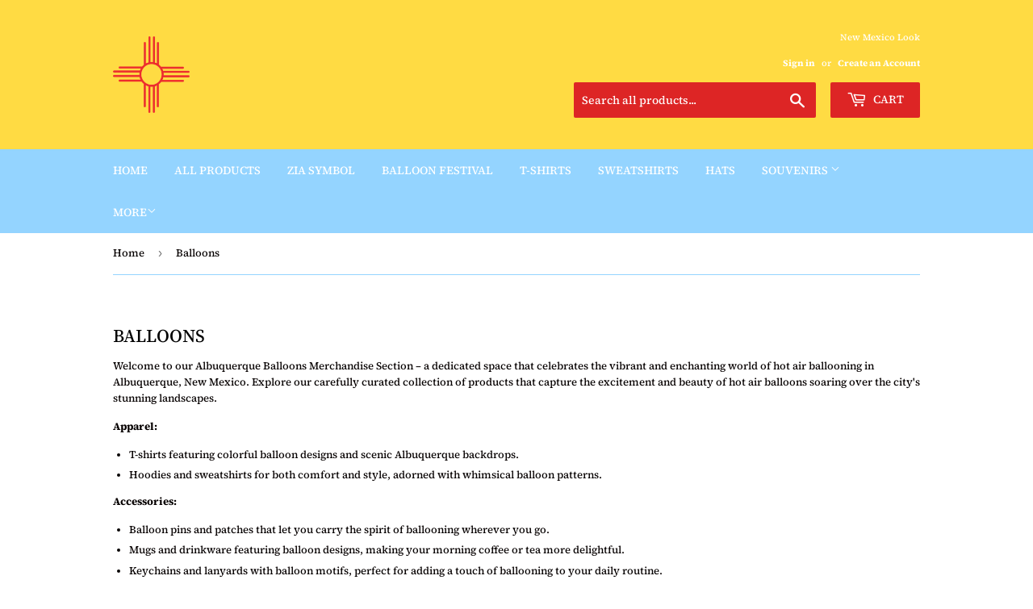

--- FILE ---
content_type: text/html; charset=utf-8
request_url: https://thenewmexicoshop.com/collections/balloons
body_size: 30095
content:
<!doctype html>
<html class="no-touch no-js" lang="en">
<head>
  <script>(function(H){H.className=H.className.replace(/\bno-js\b/,'js')})(document.documentElement)</script>
  <!-- Basic page needs ================================================== -->
  <meta charset="utf-8">
  <meta http-equiv="X-UA-Compatible" content="IE=edge,chrome=1">

  
  <link rel="shortcut icon" href="//thenewmexicoshop.com/cdn/shop/files/Zia-logo-77303D3B96-seeklogo.com_32x32.png?v=1613547340" type="image/png" />
  

  <!-- Title and description ================================================== -->
  <title>
  Balloons &ndash; The New Mexico Shop
  </title>

  
    <meta name="description" content="Welcome to our Albuquerque Balloons Merchandise Section – a dedicated space that celebrates the vibrant and enchanting world of hot air ballooning in Albuquerque, New Mexico. Explore our carefully curated collection of products that capture the excitement and beauty of hot air balloons soaring over the city&#39;s stunning ">
  

  <!-- Product meta ================================================== -->
  <!-- /snippets/social-meta-tags.liquid -->




<meta property="og:site_name" content="The New Mexico Shop">
<meta property="og:url" content="https://thenewmexicoshop.com/collections/balloons">
<meta property="og:title" content="Balloons">
<meta property="og:type" content="product.group">
<meta property="og:description" content="Welcome to our Albuquerque Balloons Merchandise Section – a dedicated space that celebrates the vibrant and enchanting world of hot air ballooning in Albuquerque, New Mexico. Explore our carefully curated collection of products that capture the excitement and beauty of hot air balloons soaring over the city&#39;s stunning ">





<meta name="twitter:card" content="summary_large_image">
<meta name="twitter:title" content="Balloons">
<meta name="twitter:description" content="Welcome to our Albuquerque Balloons Merchandise Section – a dedicated space that celebrates the vibrant and enchanting world of hot air ballooning in Albuquerque, New Mexico. Explore our carefully curated collection of products that capture the excitement and beauty of hot air balloons soaring over the city&#39;s stunning ">


  <!-- CSS3 variables ================================================== -->
  <style data-shopify>
  :root {
    --color-body-text: #060000;
    --color-body: #ffffff;
  }
</style>


  <!-- Helpers ================================================== -->
  <link rel="canonical" href="https://thenewmexicoshop.com/collections/balloons">
  <meta name="viewport" content="width=device-width,initial-scale=1">

  <!-- CSS ================================================== -->
  <link href="//thenewmexicoshop.com/cdn/shop/t/2/assets/theme.scss.css?v=170277563416174515971759260486" rel="stylesheet" type="text/css" media="all" />

  <script>

    var moneyFormat = '${{amount}}';

    var theme = {
      strings:{
        product:{
          unavailable: "Unavailable",
          will_be_in_stock_after:"Will be in stock after [date]",
          only_left:"Only 1 left!",
          unitPrice: "Unit price",
          unitPriceSeparator: "per"
        },
        navigation:{
          more_link: "More"
        },
        map:{
          addressError: "Error looking up that address",
          addressNoResults: "No results for that address",
          addressQueryLimit: "You have exceeded the Google API usage limit. Consider upgrading to a \u003ca href=\"https:\/\/developers.google.com\/maps\/premium\/usage-limits\"\u003ePremium Plan\u003c\/a\u003e.",
          authError: "There was a problem authenticating your Google Maps API Key."
        }
      },
      settings:{
        cartType: "modal"
      }
    };theme.breadcrumbs = {
        collection: {
          title: "Balloons",
          link: "https://thenewmexicoshop.com/collections/balloons"
        }
      };
      sessionStorage.setItem("breadcrumb", JSON.stringify(theme.breadcrumbs.collection));</script>

  <!-- Header hook for plugins ================================================== -->
  <script>window.performance && window.performance.mark && window.performance.mark('shopify.content_for_header.start');</script><meta id="shopify-digital-wallet" name="shopify-digital-wallet" content="/51415548104/digital_wallets/dialog">
<meta name="shopify-checkout-api-token" content="d7612abe7b437201a6fd8129630077ec">
<link rel="alternate" type="application/atom+xml" title="Feed" href="/collections/balloons.atom" />
<link rel="next" href="/collections/balloons?page=2">
<link rel="alternate" type="application/json+oembed" href="https://thenewmexicoshop.com/collections/balloons.oembed">
<script async="async" src="/checkouts/internal/preloads.js?locale=en-US"></script>
<link rel="preconnect" href="https://shop.app" crossorigin="anonymous">
<script async="async" src="https://shop.app/checkouts/internal/preloads.js?locale=en-US&shop_id=51415548104" crossorigin="anonymous"></script>
<script id="apple-pay-shop-capabilities" type="application/json">{"shopId":51415548104,"countryCode":"US","currencyCode":"USD","merchantCapabilities":["supports3DS"],"merchantId":"gid:\/\/shopify\/Shop\/51415548104","merchantName":"The New Mexico Shop","requiredBillingContactFields":["postalAddress","email"],"requiredShippingContactFields":["postalAddress","email"],"shippingType":"shipping","supportedNetworks":["visa","masterCard","amex","discover","elo","jcb"],"total":{"type":"pending","label":"The New Mexico Shop","amount":"1.00"},"shopifyPaymentsEnabled":true,"supportsSubscriptions":true}</script>
<script id="shopify-features" type="application/json">{"accessToken":"d7612abe7b437201a6fd8129630077ec","betas":["rich-media-storefront-analytics"],"domain":"thenewmexicoshop.com","predictiveSearch":true,"shopId":51415548104,"locale":"en"}</script>
<script>var Shopify = Shopify || {};
Shopify.shop = "the-new-mexico-shop.myshopify.com";
Shopify.locale = "en";
Shopify.currency = {"active":"USD","rate":"1.0"};
Shopify.country = "US";
Shopify.theme = {"name":"Supply","id":115905200328,"schema_name":"Supply","schema_version":"9.5.2","theme_store_id":679,"role":"main"};
Shopify.theme.handle = "null";
Shopify.theme.style = {"id":null,"handle":null};
Shopify.cdnHost = "thenewmexicoshop.com/cdn";
Shopify.routes = Shopify.routes || {};
Shopify.routes.root = "/";</script>
<script type="module">!function(o){(o.Shopify=o.Shopify||{}).modules=!0}(window);</script>
<script>!function(o){function n(){var o=[];function n(){o.push(Array.prototype.slice.apply(arguments))}return n.q=o,n}var t=o.Shopify=o.Shopify||{};t.loadFeatures=n(),t.autoloadFeatures=n()}(window);</script>
<script>
  window.ShopifyPay = window.ShopifyPay || {};
  window.ShopifyPay.apiHost = "shop.app\/pay";
  window.ShopifyPay.redirectState = null;
</script>
<script id="shop-js-analytics" type="application/json">{"pageType":"collection"}</script>
<script defer="defer" async type="module" src="//thenewmexicoshop.com/cdn/shopifycloud/shop-js/modules/v2/client.init-shop-cart-sync_BApSsMSl.en.esm.js"></script>
<script defer="defer" async type="module" src="//thenewmexicoshop.com/cdn/shopifycloud/shop-js/modules/v2/chunk.common_CBoos6YZ.esm.js"></script>
<script type="module">
  await import("//thenewmexicoshop.com/cdn/shopifycloud/shop-js/modules/v2/client.init-shop-cart-sync_BApSsMSl.en.esm.js");
await import("//thenewmexicoshop.com/cdn/shopifycloud/shop-js/modules/v2/chunk.common_CBoos6YZ.esm.js");

  window.Shopify.SignInWithShop?.initShopCartSync?.({"fedCMEnabled":true,"windoidEnabled":true});

</script>
<script>
  window.Shopify = window.Shopify || {};
  if (!window.Shopify.featureAssets) window.Shopify.featureAssets = {};
  window.Shopify.featureAssets['shop-js'] = {"shop-cart-sync":["modules/v2/client.shop-cart-sync_DJczDl9f.en.esm.js","modules/v2/chunk.common_CBoos6YZ.esm.js"],"init-fed-cm":["modules/v2/client.init-fed-cm_BzwGC0Wi.en.esm.js","modules/v2/chunk.common_CBoos6YZ.esm.js"],"init-windoid":["modules/v2/client.init-windoid_BS26ThXS.en.esm.js","modules/v2/chunk.common_CBoos6YZ.esm.js"],"shop-cash-offers":["modules/v2/client.shop-cash-offers_DthCPNIO.en.esm.js","modules/v2/chunk.common_CBoos6YZ.esm.js","modules/v2/chunk.modal_Bu1hFZFC.esm.js"],"shop-button":["modules/v2/client.shop-button_D_JX508o.en.esm.js","modules/v2/chunk.common_CBoos6YZ.esm.js"],"init-shop-email-lookup-coordinator":["modules/v2/client.init-shop-email-lookup-coordinator_DFwWcvrS.en.esm.js","modules/v2/chunk.common_CBoos6YZ.esm.js"],"shop-toast-manager":["modules/v2/client.shop-toast-manager_tEhgP2F9.en.esm.js","modules/v2/chunk.common_CBoos6YZ.esm.js"],"shop-login-button":["modules/v2/client.shop-login-button_DwLgFT0K.en.esm.js","modules/v2/chunk.common_CBoos6YZ.esm.js","modules/v2/chunk.modal_Bu1hFZFC.esm.js"],"avatar":["modules/v2/client.avatar_BTnouDA3.en.esm.js"],"init-shop-cart-sync":["modules/v2/client.init-shop-cart-sync_BApSsMSl.en.esm.js","modules/v2/chunk.common_CBoos6YZ.esm.js"],"pay-button":["modules/v2/client.pay-button_BuNmcIr_.en.esm.js","modules/v2/chunk.common_CBoos6YZ.esm.js"],"init-shop-for-new-customer-accounts":["modules/v2/client.init-shop-for-new-customer-accounts_DrjXSI53.en.esm.js","modules/v2/client.shop-login-button_DwLgFT0K.en.esm.js","modules/v2/chunk.common_CBoos6YZ.esm.js","modules/v2/chunk.modal_Bu1hFZFC.esm.js"],"init-customer-accounts-sign-up":["modules/v2/client.init-customer-accounts-sign-up_TlVCiykN.en.esm.js","modules/v2/client.shop-login-button_DwLgFT0K.en.esm.js","modules/v2/chunk.common_CBoos6YZ.esm.js","modules/v2/chunk.modal_Bu1hFZFC.esm.js"],"shop-follow-button":["modules/v2/client.shop-follow-button_C5D3XtBb.en.esm.js","modules/v2/chunk.common_CBoos6YZ.esm.js","modules/v2/chunk.modal_Bu1hFZFC.esm.js"],"checkout-modal":["modules/v2/client.checkout-modal_8TC_1FUY.en.esm.js","modules/v2/chunk.common_CBoos6YZ.esm.js","modules/v2/chunk.modal_Bu1hFZFC.esm.js"],"init-customer-accounts":["modules/v2/client.init-customer-accounts_C0Oh2ljF.en.esm.js","modules/v2/client.shop-login-button_DwLgFT0K.en.esm.js","modules/v2/chunk.common_CBoos6YZ.esm.js","modules/v2/chunk.modal_Bu1hFZFC.esm.js"],"lead-capture":["modules/v2/client.lead-capture_Cq0gfm7I.en.esm.js","modules/v2/chunk.common_CBoos6YZ.esm.js","modules/v2/chunk.modal_Bu1hFZFC.esm.js"],"shop-login":["modules/v2/client.shop-login_BmtnoEUo.en.esm.js","modules/v2/chunk.common_CBoos6YZ.esm.js","modules/v2/chunk.modal_Bu1hFZFC.esm.js"],"payment-terms":["modules/v2/client.payment-terms_BHOWV7U_.en.esm.js","modules/v2/chunk.common_CBoos6YZ.esm.js","modules/v2/chunk.modal_Bu1hFZFC.esm.js"]};
</script>
<script id="__st">var __st={"a":51415548104,"offset":-25200,"reqid":"e042f1ce-a195-4b79-8c54-c14c660fedb4-1768888376","pageurl":"thenewmexicoshop.com\/collections\/balloons","u":"07bd44babe72","p":"collection","rtyp":"collection","rid":600908005576};</script>
<script>window.ShopifyPaypalV4VisibilityTracking = true;</script>
<script id="captcha-bootstrap">!function(){'use strict';const t='contact',e='account',n='new_comment',o=[[t,t],['blogs',n],['comments',n],[t,'customer']],c=[[e,'customer_login'],[e,'guest_login'],[e,'recover_customer_password'],[e,'create_customer']],r=t=>t.map((([t,e])=>`form[action*='/${t}']:not([data-nocaptcha='true']) input[name='form_type'][value='${e}']`)).join(','),a=t=>()=>t?[...document.querySelectorAll(t)].map((t=>t.form)):[];function s(){const t=[...o],e=r(t);return a(e)}const i='password',u='form_key',d=['recaptcha-v3-token','g-recaptcha-response','h-captcha-response',i],f=()=>{try{return window.sessionStorage}catch{return}},m='__shopify_v',_=t=>t.elements[u];function p(t,e,n=!1){try{const o=window.sessionStorage,c=JSON.parse(o.getItem(e)),{data:r}=function(t){const{data:e,action:n}=t;return t[m]||n?{data:e,action:n}:{data:t,action:n}}(c);for(const[e,n]of Object.entries(r))t.elements[e]&&(t.elements[e].value=n);n&&o.removeItem(e)}catch(o){console.error('form repopulation failed',{error:o})}}const l='form_type',E='cptcha';function T(t){t.dataset[E]=!0}const w=window,h=w.document,L='Shopify',v='ce_forms',y='captcha';let A=!1;((t,e)=>{const n=(g='f06e6c50-85a8-45c8-87d0-21a2b65856fe',I='https://cdn.shopify.com/shopifycloud/storefront-forms-hcaptcha/ce_storefront_forms_captcha_hcaptcha.v1.5.2.iife.js',D={infoText:'Protected by hCaptcha',privacyText:'Privacy',termsText:'Terms'},(t,e,n)=>{const o=w[L][v],c=o.bindForm;if(c)return c(t,g,e,D).then(n);var r;o.q.push([[t,g,e,D],n]),r=I,A||(h.body.append(Object.assign(h.createElement('script'),{id:'captcha-provider',async:!0,src:r})),A=!0)});var g,I,D;w[L]=w[L]||{},w[L][v]=w[L][v]||{},w[L][v].q=[],w[L][y]=w[L][y]||{},w[L][y].protect=function(t,e){n(t,void 0,e),T(t)},Object.freeze(w[L][y]),function(t,e,n,w,h,L){const[v,y,A,g]=function(t,e,n){const i=e?o:[],u=t?c:[],d=[...i,...u],f=r(d),m=r(i),_=r(d.filter((([t,e])=>n.includes(e))));return[a(f),a(m),a(_),s()]}(w,h,L),I=t=>{const e=t.target;return e instanceof HTMLFormElement?e:e&&e.form},D=t=>v().includes(t);t.addEventListener('submit',(t=>{const e=I(t);if(!e)return;const n=D(e)&&!e.dataset.hcaptchaBound&&!e.dataset.recaptchaBound,o=_(e),c=g().includes(e)&&(!o||!o.value);(n||c)&&t.preventDefault(),c&&!n&&(function(t){try{if(!f())return;!function(t){const e=f();if(!e)return;const n=_(t);if(!n)return;const o=n.value;o&&e.removeItem(o)}(t);const e=Array.from(Array(32),(()=>Math.random().toString(36)[2])).join('');!function(t,e){_(t)||t.append(Object.assign(document.createElement('input'),{type:'hidden',name:u})),t.elements[u].value=e}(t,e),function(t,e){const n=f();if(!n)return;const o=[...t.querySelectorAll(`input[type='${i}']`)].map((({name:t})=>t)),c=[...d,...o],r={};for(const[a,s]of new FormData(t).entries())c.includes(a)||(r[a]=s);n.setItem(e,JSON.stringify({[m]:1,action:t.action,data:r}))}(t,e)}catch(e){console.error('failed to persist form',e)}}(e),e.submit())}));const S=(t,e)=>{t&&!t.dataset[E]&&(n(t,e.some((e=>e===t))),T(t))};for(const o of['focusin','change'])t.addEventListener(o,(t=>{const e=I(t);D(e)&&S(e,y())}));const B=e.get('form_key'),M=e.get(l),P=B&&M;t.addEventListener('DOMContentLoaded',(()=>{const t=y();if(P)for(const e of t)e.elements[l].value===M&&p(e,B);[...new Set([...A(),...v().filter((t=>'true'===t.dataset.shopifyCaptcha))])].forEach((e=>S(e,t)))}))}(h,new URLSearchParams(w.location.search),n,t,e,['guest_login'])})(!0,!0)}();</script>
<script integrity="sha256-4kQ18oKyAcykRKYeNunJcIwy7WH5gtpwJnB7kiuLZ1E=" data-source-attribution="shopify.loadfeatures" defer="defer" src="//thenewmexicoshop.com/cdn/shopifycloud/storefront/assets/storefront/load_feature-a0a9edcb.js" crossorigin="anonymous"></script>
<script crossorigin="anonymous" defer="defer" src="//thenewmexicoshop.com/cdn/shopifycloud/storefront/assets/shopify_pay/storefront-65b4c6d7.js?v=20250812"></script>
<script data-source-attribution="shopify.dynamic_checkout.dynamic.init">var Shopify=Shopify||{};Shopify.PaymentButton=Shopify.PaymentButton||{isStorefrontPortableWallets:!0,init:function(){window.Shopify.PaymentButton.init=function(){};var t=document.createElement("script");t.src="https://thenewmexicoshop.com/cdn/shopifycloud/portable-wallets/latest/portable-wallets.en.js",t.type="module",document.head.appendChild(t)}};
</script>
<script data-source-attribution="shopify.dynamic_checkout.buyer_consent">
  function portableWalletsHideBuyerConsent(e){var t=document.getElementById("shopify-buyer-consent"),n=document.getElementById("shopify-subscription-policy-button");t&&n&&(t.classList.add("hidden"),t.setAttribute("aria-hidden","true"),n.removeEventListener("click",e))}function portableWalletsShowBuyerConsent(e){var t=document.getElementById("shopify-buyer-consent"),n=document.getElementById("shopify-subscription-policy-button");t&&n&&(t.classList.remove("hidden"),t.removeAttribute("aria-hidden"),n.addEventListener("click",e))}window.Shopify?.PaymentButton&&(window.Shopify.PaymentButton.hideBuyerConsent=portableWalletsHideBuyerConsent,window.Shopify.PaymentButton.showBuyerConsent=portableWalletsShowBuyerConsent);
</script>
<script data-source-attribution="shopify.dynamic_checkout.cart.bootstrap">document.addEventListener("DOMContentLoaded",(function(){function t(){return document.querySelector("shopify-accelerated-checkout-cart, shopify-accelerated-checkout")}if(t())Shopify.PaymentButton.init();else{new MutationObserver((function(e,n){t()&&(Shopify.PaymentButton.init(),n.disconnect())})).observe(document.body,{childList:!0,subtree:!0})}}));
</script>
<link id="shopify-accelerated-checkout-styles" rel="stylesheet" media="screen" href="https://thenewmexicoshop.com/cdn/shopifycloud/portable-wallets/latest/accelerated-checkout-backwards-compat.css" crossorigin="anonymous">
<style id="shopify-accelerated-checkout-cart">
        #shopify-buyer-consent {
  margin-top: 1em;
  display: inline-block;
  width: 100%;
}

#shopify-buyer-consent.hidden {
  display: none;
}

#shopify-subscription-policy-button {
  background: none;
  border: none;
  padding: 0;
  text-decoration: underline;
  font-size: inherit;
  cursor: pointer;
}

#shopify-subscription-policy-button::before {
  box-shadow: none;
}

      </style>

<script>window.performance && window.performance.mark && window.performance.mark('shopify.content_for_header.end');</script>

  
  

  <script src="//thenewmexicoshop.com/cdn/shop/t/2/assets/jquery-2.2.3.min.js?v=58211863146907186831606253909" type="text/javascript"></script>

  <script src="//thenewmexicoshop.com/cdn/shop/t/2/assets/lazysizes.min.js?v=8147953233334221341606253909" async="async"></script>
  <script src="//thenewmexicoshop.com/cdn/shop/t/2/assets/vendor.js?v=106177282645720727331606253912" defer="defer"></script>
  <script src="//thenewmexicoshop.com/cdn/shop/t/2/assets/theme.js?v=8756856857736833641618583992" defer="defer"></script>


<link href="https://monorail-edge.shopifysvc.com" rel="dns-prefetch">
<script>(function(){if ("sendBeacon" in navigator && "performance" in window) {try {var session_token_from_headers = performance.getEntriesByType('navigation')[0].serverTiming.find(x => x.name == '_s').description;} catch {var session_token_from_headers = undefined;}var session_cookie_matches = document.cookie.match(/_shopify_s=([^;]*)/);var session_token_from_cookie = session_cookie_matches && session_cookie_matches.length === 2 ? session_cookie_matches[1] : "";var session_token = session_token_from_headers || session_token_from_cookie || "";function handle_abandonment_event(e) {var entries = performance.getEntries().filter(function(entry) {return /monorail-edge.shopifysvc.com/.test(entry.name);});if (!window.abandonment_tracked && entries.length === 0) {window.abandonment_tracked = true;var currentMs = Date.now();var navigation_start = performance.timing.navigationStart;var payload = {shop_id: 51415548104,url: window.location.href,navigation_start,duration: currentMs - navigation_start,session_token,page_type: "collection"};window.navigator.sendBeacon("https://monorail-edge.shopifysvc.com/v1/produce", JSON.stringify({schema_id: "online_store_buyer_site_abandonment/1.1",payload: payload,metadata: {event_created_at_ms: currentMs,event_sent_at_ms: currentMs}}));}}window.addEventListener('pagehide', handle_abandonment_event);}}());</script>
<script id="web-pixels-manager-setup">(function e(e,d,r,n,o){if(void 0===o&&(o={}),!Boolean(null===(a=null===(i=window.Shopify)||void 0===i?void 0:i.analytics)||void 0===a?void 0:a.replayQueue)){var i,a;window.Shopify=window.Shopify||{};var t=window.Shopify;t.analytics=t.analytics||{};var s=t.analytics;s.replayQueue=[],s.publish=function(e,d,r){return s.replayQueue.push([e,d,r]),!0};try{self.performance.mark("wpm:start")}catch(e){}var l=function(){var e={modern:/Edge?\/(1{2}[4-9]|1[2-9]\d|[2-9]\d{2}|\d{4,})\.\d+(\.\d+|)|Firefox\/(1{2}[4-9]|1[2-9]\d|[2-9]\d{2}|\d{4,})\.\d+(\.\d+|)|Chrom(ium|e)\/(9{2}|\d{3,})\.\d+(\.\d+|)|(Maci|X1{2}).+ Version\/(15\.\d+|(1[6-9]|[2-9]\d|\d{3,})\.\d+)([,.]\d+|)( \(\w+\)|)( Mobile\/\w+|) Safari\/|Chrome.+OPR\/(9{2}|\d{3,})\.\d+\.\d+|(CPU[ +]OS|iPhone[ +]OS|CPU[ +]iPhone|CPU IPhone OS|CPU iPad OS)[ +]+(15[._]\d+|(1[6-9]|[2-9]\d|\d{3,})[._]\d+)([._]\d+|)|Android:?[ /-](13[3-9]|1[4-9]\d|[2-9]\d{2}|\d{4,})(\.\d+|)(\.\d+|)|Android.+Firefox\/(13[5-9]|1[4-9]\d|[2-9]\d{2}|\d{4,})\.\d+(\.\d+|)|Android.+Chrom(ium|e)\/(13[3-9]|1[4-9]\d|[2-9]\d{2}|\d{4,})\.\d+(\.\d+|)|SamsungBrowser\/([2-9]\d|\d{3,})\.\d+/,legacy:/Edge?\/(1[6-9]|[2-9]\d|\d{3,})\.\d+(\.\d+|)|Firefox\/(5[4-9]|[6-9]\d|\d{3,})\.\d+(\.\d+|)|Chrom(ium|e)\/(5[1-9]|[6-9]\d|\d{3,})\.\d+(\.\d+|)([\d.]+$|.*Safari\/(?![\d.]+ Edge\/[\d.]+$))|(Maci|X1{2}).+ Version\/(10\.\d+|(1[1-9]|[2-9]\d|\d{3,})\.\d+)([,.]\d+|)( \(\w+\)|)( Mobile\/\w+|) Safari\/|Chrome.+OPR\/(3[89]|[4-9]\d|\d{3,})\.\d+\.\d+|(CPU[ +]OS|iPhone[ +]OS|CPU[ +]iPhone|CPU IPhone OS|CPU iPad OS)[ +]+(10[._]\d+|(1[1-9]|[2-9]\d|\d{3,})[._]\d+)([._]\d+|)|Android:?[ /-](13[3-9]|1[4-9]\d|[2-9]\d{2}|\d{4,})(\.\d+|)(\.\d+|)|Mobile Safari.+OPR\/([89]\d|\d{3,})\.\d+\.\d+|Android.+Firefox\/(13[5-9]|1[4-9]\d|[2-9]\d{2}|\d{4,})\.\d+(\.\d+|)|Android.+Chrom(ium|e)\/(13[3-9]|1[4-9]\d|[2-9]\d{2}|\d{4,})\.\d+(\.\d+|)|Android.+(UC? ?Browser|UCWEB|U3)[ /]?(15\.([5-9]|\d{2,})|(1[6-9]|[2-9]\d|\d{3,})\.\d+)\.\d+|SamsungBrowser\/(5\.\d+|([6-9]|\d{2,})\.\d+)|Android.+MQ{2}Browser\/(14(\.(9|\d{2,})|)|(1[5-9]|[2-9]\d|\d{3,})(\.\d+|))(\.\d+|)|K[Aa][Ii]OS\/(3\.\d+|([4-9]|\d{2,})\.\d+)(\.\d+|)/},d=e.modern,r=e.legacy,n=navigator.userAgent;return n.match(d)?"modern":n.match(r)?"legacy":"unknown"}(),u="modern"===l?"modern":"legacy",c=(null!=n?n:{modern:"",legacy:""})[u],f=function(e){return[e.baseUrl,"/wpm","/b",e.hashVersion,"modern"===e.buildTarget?"m":"l",".js"].join("")}({baseUrl:d,hashVersion:r,buildTarget:u}),m=function(e){var d=e.version,r=e.bundleTarget,n=e.surface,o=e.pageUrl,i=e.monorailEndpoint;return{emit:function(e){var a=e.status,t=e.errorMsg,s=(new Date).getTime(),l=JSON.stringify({metadata:{event_sent_at_ms:s},events:[{schema_id:"web_pixels_manager_load/3.1",payload:{version:d,bundle_target:r,page_url:o,status:a,surface:n,error_msg:t},metadata:{event_created_at_ms:s}}]});if(!i)return console&&console.warn&&console.warn("[Web Pixels Manager] No Monorail endpoint provided, skipping logging."),!1;try{return self.navigator.sendBeacon.bind(self.navigator)(i,l)}catch(e){}var u=new XMLHttpRequest;try{return u.open("POST",i,!0),u.setRequestHeader("Content-Type","text/plain"),u.send(l),!0}catch(e){return console&&console.warn&&console.warn("[Web Pixels Manager] Got an unhandled error while logging to Monorail."),!1}}}}({version:r,bundleTarget:l,surface:e.surface,pageUrl:self.location.href,monorailEndpoint:e.monorailEndpoint});try{o.browserTarget=l,function(e){var d=e.src,r=e.async,n=void 0===r||r,o=e.onload,i=e.onerror,a=e.sri,t=e.scriptDataAttributes,s=void 0===t?{}:t,l=document.createElement("script"),u=document.querySelector("head"),c=document.querySelector("body");if(l.async=n,l.src=d,a&&(l.integrity=a,l.crossOrigin="anonymous"),s)for(var f in s)if(Object.prototype.hasOwnProperty.call(s,f))try{l.dataset[f]=s[f]}catch(e){}if(o&&l.addEventListener("load",o),i&&l.addEventListener("error",i),u)u.appendChild(l);else{if(!c)throw new Error("Did not find a head or body element to append the script");c.appendChild(l)}}({src:f,async:!0,onload:function(){if(!function(){var e,d;return Boolean(null===(d=null===(e=window.Shopify)||void 0===e?void 0:e.analytics)||void 0===d?void 0:d.initialized)}()){var d=window.webPixelsManager.init(e)||void 0;if(d){var r=window.Shopify.analytics;r.replayQueue.forEach((function(e){var r=e[0],n=e[1],o=e[2];d.publishCustomEvent(r,n,o)})),r.replayQueue=[],r.publish=d.publishCustomEvent,r.visitor=d.visitor,r.initialized=!0}}},onerror:function(){return m.emit({status:"failed",errorMsg:"".concat(f," has failed to load")})},sri:function(e){var d=/^sha384-[A-Za-z0-9+/=]+$/;return"string"==typeof e&&d.test(e)}(c)?c:"",scriptDataAttributes:o}),m.emit({status:"loading"})}catch(e){m.emit({status:"failed",errorMsg:(null==e?void 0:e.message)||"Unknown error"})}}})({shopId: 51415548104,storefrontBaseUrl: "https://thenewmexicoshop.com",extensionsBaseUrl: "https://extensions.shopifycdn.com/cdn/shopifycloud/web-pixels-manager",monorailEndpoint: "https://monorail-edge.shopifysvc.com/unstable/produce_batch",surface: "storefront-renderer",enabledBetaFlags: ["2dca8a86"],webPixelsConfigList: [{"id":"90931400","eventPayloadVersion":"v1","runtimeContext":"LAX","scriptVersion":"1","type":"CUSTOM","privacyPurposes":["ANALYTICS"],"name":"Google Analytics tag (migrated)"},{"id":"shopify-app-pixel","configuration":"{}","eventPayloadVersion":"v1","runtimeContext":"STRICT","scriptVersion":"0450","apiClientId":"shopify-pixel","type":"APP","privacyPurposes":["ANALYTICS","MARKETING"]},{"id":"shopify-custom-pixel","eventPayloadVersion":"v1","runtimeContext":"LAX","scriptVersion":"0450","apiClientId":"shopify-pixel","type":"CUSTOM","privacyPurposes":["ANALYTICS","MARKETING"]}],isMerchantRequest: false,initData: {"shop":{"name":"The New Mexico Shop","paymentSettings":{"currencyCode":"USD"},"myshopifyDomain":"the-new-mexico-shop.myshopify.com","countryCode":"US","storefrontUrl":"https:\/\/thenewmexicoshop.com"},"customer":null,"cart":null,"checkout":null,"productVariants":[],"purchasingCompany":null},},"https://thenewmexicoshop.com/cdn","fcfee988w5aeb613cpc8e4bc33m6693e112",{"modern":"","legacy":""},{"shopId":"51415548104","storefrontBaseUrl":"https:\/\/thenewmexicoshop.com","extensionBaseUrl":"https:\/\/extensions.shopifycdn.com\/cdn\/shopifycloud\/web-pixels-manager","surface":"storefront-renderer","enabledBetaFlags":"[\"2dca8a86\"]","isMerchantRequest":"false","hashVersion":"fcfee988w5aeb613cpc8e4bc33m6693e112","publish":"custom","events":"[[\"page_viewed\",{}],[\"collection_viewed\",{\"collection\":{\"id\":\"600908005576\",\"title\":\"Balloons\",\"productVariants\":[{\"price\":{\"amount\":16.95,\"currencyCode\":\"USD\"},\"product\":{\"title\":\"Balloons Over The Rio Tee\",\"vendor\":\"The New Mexico Shop\",\"id\":\"8076446761160\",\"untranslatedTitle\":\"Balloons Over The Rio Tee\",\"url\":\"\/products\/2024-balloon-outline-tee-copy\",\"type\":\"\"},\"id\":\"44160126582984\",\"image\":{\"src\":\"\/\/thenewmexicoshop.com\/cdn\/shop\/files\/balloonsoverriogrande.jpg?v=1728444166\"},\"sku\":null,\"title\":\"Small\",\"untranslatedTitle\":\"Small\"},{\"price\":{\"amount\":16.95,\"currencyCode\":\"USD\"},\"product\":{\"title\":\"Balloon Outline Tee\",\"vendor\":\"The New Mexico Shop\",\"id\":\"8076446728392\",\"untranslatedTitle\":\"Balloon Outline Tee\",\"url\":\"\/products\/2024-balloon-outline-tee\",\"type\":\"\"},\"id\":\"44160126353608\",\"image\":{\"src\":\"\/\/thenewmexicoshop.com\/cdn\/shop\/files\/BalloonOutline.jpg?v=1728443684\"},\"sku\":\"\",\"title\":\"Small\",\"untranslatedTitle\":\"Small\"},{\"price\":{\"amount\":10.0,\"currencyCode\":\"USD\"},\"product\":{\"title\":\"Balloon Festival Nightglow\",\"vendor\":\"The New Mexico Shop\",\"id\":\"7288924602568\",\"untranslatedTitle\":\"Balloon Festival Nightglow\",\"url\":\"\/products\/balloon-nightglow\",\"type\":\"T-Shirts\"},\"id\":\"41722299023560\",\"image\":{\"src\":\"\/\/thenewmexicoshop.com\/cdn\/shop\/products\/0008_Night-Acension.png?v=1647959093\"},\"sku\":\"6693890912\",\"title\":\"Youth Medium\",\"untranslatedTitle\":\"Youth Medium\"},{\"price\":{\"amount\":17.95,\"currencyCode\":\"USD\"},\"product\":{\"title\":\"Starry Nights Hot Air Balloons\",\"vendor\":\"The New Mexico Shop\",\"id\":\"7243223892168\",\"untranslatedTitle\":\"Starry Nights Hot Air Balloons\",\"url\":\"\/products\/stary-nights-hot-air-balloons\",\"type\":\"T-Shirts\"},\"id\":\"41555106103496\",\"image\":{\"src\":\"\/\/thenewmexicoshop.com\/cdn\/shop\/products\/NVY-Hot-Air-Balloons-Albuquerque-New-Mexico.png?v=1643991931\"},\"sku\":\"6693890859\",\"title\":\"Small\",\"untranslatedTitle\":\"Small\"},{\"price\":{\"amount\":10.0,\"currencyCode\":\"USD\"},\"product\":{\"title\":\"Native Ballooning T-Shirt\",\"vendor\":\"The New Mexico Shop\",\"id\":\"7470475346120\",\"untranslatedTitle\":\"Native Ballooning T-Shirt\",\"url\":\"\/products\/native-ballooning-t-shirt\",\"type\":\"T-Shirt\"},\"id\":\"42423107190984\",\"image\":{\"src\":\"\/\/thenewmexicoshop.com\/cdn\/shop\/products\/blue_redballoons.jpg?v=1667602339\"},\"sku\":\"\",\"title\":\"Small\",\"untranslatedTitle\":\"Small\"},{\"price\":{\"amount\":15.95,\"currencyCode\":\"USD\"},\"product\":{\"title\":\"Albuquerque 40 Balloons T-Shirt\",\"vendor\":\"The New Mexico Shop\",\"id\":\"7591107428552\",\"untranslatedTitle\":\"Albuquerque 40 Balloons T-Shirt\",\"url\":\"\/products\/albuquerque-40-balloons-t-shirt\",\"type\":\"T-Shirt\"},\"id\":\"42854384074952\",\"image\":{\"src\":\"\/\/thenewmexicoshop.com\/cdn\/shop\/files\/0016_40-Balloons.png?v=1691693391\"},\"sku\":\"\",\"title\":\"2T\",\"untranslatedTitle\":\"2T\"},{\"price\":{\"amount\":15.95,\"currencyCode\":\"USD\"},\"product\":{\"title\":\"Tangerine Balloons T- Shirt\",\"vendor\":\"The New Mexico Shop\",\"id\":\"7288905105608\",\"untranslatedTitle\":\"Tangerine Balloons T- Shirt\",\"url\":\"\/products\/tangerine-balloons\",\"type\":\"T-Shirts\"},\"id\":\"41722242269384\",\"image\":{\"src\":\"\/\/thenewmexicoshop.com\/cdn\/shop\/products\/0004_Tangerine-Balloon.png?v=1647957979\"},\"sku\":\"6693890271\",\"title\":\"Small\",\"untranslatedTitle\":\"Small\"},{\"price\":{\"amount\":32.95,\"currencyCode\":\"USD\"},\"product\":{\"title\":\"Zia Balloon Wind Sock\",\"vendor\":\"The New Mexico Shop\",\"id\":\"6181145608392\",\"untranslatedTitle\":\"Zia Balloon Wind Sock\",\"url\":\"\/products\/zia-balloon-wind-sock\",\"type\":\"Gifts\"},\"id\":\"37887879479496\",\"image\":{\"src\":\"\/\/thenewmexicoshop.com\/cdn\/shop\/products\/ziawindsock.jpg?v=1611075018\"},\"sku\":\"\",\"title\":\"Default Title\",\"untranslatedTitle\":\"Default Title\"},{\"price\":{\"amount\":32.95,\"currencyCode\":\"USD\"},\"product\":{\"title\":\"Hot Air Balloons Balloon Wind Sock\",\"vendor\":\"The New Mexico Shop\",\"id\":\"6181142003912\",\"untranslatedTitle\":\"Hot Air Balloons Balloon Wind Sock\",\"url\":\"\/products\/hot-air-balloons-balloon-wind-sock\",\"type\":\"Gifts\"},\"id\":\"37887867355336\",\"image\":{\"src\":\"\/\/thenewmexicoshop.com\/cdn\/shop\/products\/hotairballoonswindsock.jpg?v=1611074952\"},\"sku\":\"\",\"title\":\"Default Title\",\"untranslatedTitle\":\"Default Title\"},{\"price\":{\"amount\":1.95,\"currencyCode\":\"USD\"},\"product\":{\"title\":\"Balloonists Make Better Lovers Patch\",\"vendor\":\"The New Mexico Shop\",\"id\":\"6180958011592\",\"untranslatedTitle\":\"Balloonists Make Better Lovers Patch\",\"url\":\"\/products\/balloonists-make-better-lovers-patch\",\"type\":\"Patches\"},\"id\":\"37887294144712\",\"image\":{\"src\":\"\/\/thenewmexicoshop.com\/cdn\/shop\/products\/HeartBalloonBalloonistmakebetterlovers.png?v=1611071133\"},\"sku\":\"\",\"title\":\"Default Title\",\"untranslatedTitle\":\"Default Title\"},{\"price\":{\"amount\":4.95,\"currencyCode\":\"USD\"},\"product\":{\"title\":\"Balloons over the Pueblos Embroidered Patch\",\"vendor\":\"The New Mexico Shop\",\"id\":\"6120057077960\",\"untranslatedTitle\":\"Balloons over the Pueblos Embroidered Patch\",\"url\":\"\/products\/balloons-over-pueblos-embordered-patch\",\"type\":\"Patches\"},\"id\":\"37675401806024\",\"image\":{\"src\":\"\/\/thenewmexicoshop.com\/cdn\/shop\/products\/BALLOONSOVERPOTTERYPUEBLOPATCH.png?v=1607536109\"},\"sku\":\"6693898800\",\"title\":\"Default Title\",\"untranslatedTitle\":\"Default Title\"},{\"price\":{\"amount\":32.95,\"currencyCode\":\"USD\"},\"product\":{\"title\":\"Southwest Icons Hot Air Balloon Wind Sock\",\"vendor\":\"The New Mexico Shop\",\"id\":\"7608285921480\",\"untranslatedTitle\":\"Southwest Icons Hot Air Balloon Wind Sock\",\"url\":\"\/products\/southwest-icons-6-panel-hot-air-balloon-windsock\",\"type\":\"Gifts\"},\"id\":\"42906952138952\",\"image\":{\"src\":\"\/\/thenewmexicoshop.com\/cdn\/shop\/files\/kokopelliballoon2.jpg?v=1695919431\"},\"sku\":\"\",\"title\":\"Default Title\",\"untranslatedTitle\":\"Default Title\"},{\"price\":{\"amount\":5.95,\"currencyCode\":\"USD\"},\"product\":{\"title\":\"Albuquerque Balloons and Sandias Lanyard\",\"vendor\":\"The New Mexico Shop\",\"id\":\"7605519548616\",\"untranslatedTitle\":\"Albuquerque Balloons and Sandias Lanyard\",\"url\":\"\/products\/albuquerque-balloons-and-sandias-lanyard\",\"type\":\"Gifts\"},\"id\":\"42899047940296\",\"image\":{\"src\":\"\/\/thenewmexicoshop.com\/cdn\/shop\/files\/balloonlanyard1.png?v=1695237171\"},\"sku\":\"\",\"title\":\"Default Title\",\"untranslatedTitle\":\"Default Title\"},{\"price\":{\"amount\":29.95,\"currencyCode\":\"USD\"},\"product\":{\"title\":\"New Mexico Land Of Enchantment Black T-Shirt\",\"vendor\":\"The New Mexico Shop\",\"id\":\"7605514862792\",\"untranslatedTitle\":\"New Mexico Land Of Enchantment Black T-Shirt\",\"url\":\"\/products\/new-mexico-land-of-enchantment-black-t-shirt\",\"type\":\"T-Shirt\"},\"id\":\"42899040174280\",\"image\":{\"src\":\"\/\/thenewmexicoshop.com\/cdn\/shop\/files\/balloonsandmountainsnmloe.jpg?v=1695236675\"},\"sku\":\"\",\"title\":\"Small\",\"untranslatedTitle\":\"Small\"},{\"price\":{\"amount\":29.95,\"currencyCode\":\"USD\"},\"product\":{\"title\":\"Ballooning Medallion Grey Crewneck\",\"vendor\":\"The New Mexico Shop\",\"id\":\"7605489369288\",\"untranslatedTitle\":\"Ballooning Medallion Grey Crewneck\",\"url\":\"\/products\/ballooning-medallion-grey-crewneck\",\"type\":\"Sweatshirts\"},\"id\":\"42898974048456\",\"image\":{\"src\":\"\/\/thenewmexicoshop.com\/cdn\/shop\/files\/ballooningmedalioncrewneck.jpg?v=1695234120\"},\"sku\":\"\",\"title\":\"Small\",\"untranslatedTitle\":\"Small\"},{\"price\":{\"amount\":4.95,\"currencyCode\":\"USD\"},\"product\":{\"title\":\"Albuquerque New Mexico Balloons Magnet\",\"vendor\":\"The New Mexico Shop\",\"id\":\"7591359381704\",\"untranslatedTitle\":\"Albuquerque New Mexico Balloons Magnet\",\"url\":\"\/products\/albuquerque-new-mexico-balloons-magnet\",\"type\":\"\"},\"id\":\"42855907492040\",\"image\":{\"src\":\"\/\/thenewmexicoshop.com\/cdn\/shop\/files\/AbqNMBalloonsMagnet.png?v=1691773371\"},\"sku\":\"\",\"title\":\"Default Title\",\"untranslatedTitle\":\"Default Title\"},{\"price\":{\"amount\":14.95,\"currencyCode\":\"USD\"},\"product\":{\"title\":\"Howlin at the Balloon Retro Tee\",\"vendor\":\"The New Mexico Shop\",\"id\":\"7591148224712\",\"untranslatedTitle\":\"Howlin at the Balloon Retro Tee\",\"url\":\"\/products\/howlin-at-the-balloon-retro-tee\",\"type\":\"\"},\"id\":\"42854637338824\",\"image\":{\"src\":\"\/\/thenewmexicoshop.com\/cdn\/shop\/files\/WHT-Albuquerque.png?v=1691706528\"},\"sku\":\"\",\"title\":\"Small\",\"untranslatedTitle\":\"Small\"},{\"price\":{\"amount\":16.95,\"currencyCode\":\"USD\"},\"product\":{\"title\":\"Balloon Capital of the World T-Shirt\",\"vendor\":\"The New Mexico Shop\",\"id\":\"7591144816840\",\"untranslatedTitle\":\"Balloon Capital of the World T-Shirt\",\"url\":\"\/products\/balloon-capital-of-the-world-t-shirt\",\"type\":\"\"},\"id\":\"42854614859976\",\"image\":{\"src\":\"\/\/thenewmexicoshop.com\/cdn\/shop\/files\/BLK-Ballloon-Capital-of-the-World.png?v=1691705465\"},\"sku\":\"\",\"title\":\"Small\",\"untranslatedTitle\":\"Small\"},{\"price\":{\"amount\":15.95,\"currencyCode\":\"USD\"},\"product\":{\"title\":\"Pink and Gray Balloon 3\/4 Sleeve T-Shirt\",\"vendor\":\"The New Mexico Shop\",\"id\":\"7591122665672\",\"untranslatedTitle\":\"Pink and Gray Balloon 3\/4 Sleeve T-Shirt\",\"url\":\"\/products\/pink-and-gray-balloon-3-4-sleeve-t-shirt\",\"type\":\"\"},\"id\":\"42854473662664\",\"image\":{\"src\":\"\/\/thenewmexicoshop.com\/cdn\/shop\/files\/PINK-_-HEATHER-GRAY-ABQ-Heart.png?v=1691699230\"},\"sku\":\"\",\"title\":\"Small\",\"untranslatedTitle\":\"Small\"},{\"price\":{\"amount\":15.95,\"currencyCode\":\"USD\"},\"product\":{\"title\":\"New Mexico \\\"Two Balloons\\\" T-Shirt\",\"vendor\":\"The New Mexico Shop\",\"id\":\"7591122239688\",\"untranslatedTitle\":\"New Mexico \\\"Two Balloons\\\" T-Shirt\",\"url\":\"\/products\/new-mexico-two-balloons-t-shirt\",\"type\":\"\"},\"id\":\"42854472941768\",\"image\":{\"src\":\"\/\/thenewmexicoshop.com\/cdn\/shop\/files\/TwoBalloonswhiteshirt.jpg?v=1691778702\"},\"sku\":\"\",\"title\":\"Youth 6\/8\",\"untranslatedTitle\":\"Youth 6\/8\"},{\"price\":{\"amount\":11.95,\"currencyCode\":\"USD\"},\"product\":{\"title\":\"Albuquerque Balloons \\\"Balloon Stripe\\\" Mug\",\"vendor\":\"The New Mexico Shop\",\"id\":\"7591121748168\",\"untranslatedTitle\":\"Albuquerque Balloons \\\"Balloon Stripe\\\" Mug\",\"url\":\"\/products\/albuquerque-balloons-balloon-stripe-mug\",\"type\":\"\"},\"id\":\"42854472122568\",\"image\":{\"src\":\"\/\/thenewmexicoshop.com\/cdn\/shop\/files\/balloonstripemug.jpg?v=1691698396\"},\"sku\":\"\",\"title\":\"Default Title\",\"untranslatedTitle\":\"Default Title\"},{\"price\":{\"amount\":11.95,\"currencyCode\":\"USD\"},\"product\":{\"title\":\"Albuquerque Balloons \\\"Night Glow\\\" Mug\",\"vendor\":\"The New Mexico Shop\",\"id\":\"7591108149448\",\"untranslatedTitle\":\"Albuquerque Balloons \\\"Night Glow\\\" Mug\",\"url\":\"\/products\/albuquerque-balloons-night-glow-mug\",\"type\":\"\"},\"id\":\"42854387351752\",\"image\":{\"src\":\"\/\/thenewmexicoshop.com\/cdn\/shop\/files\/night-glow-mug-8.jpg?v=1691693814\"},\"sku\":\"\",\"title\":\"Default Title\",\"untranslatedTitle\":\"Default Title\"},{\"price\":{\"amount\":14.95,\"currencyCode\":\"USD\"},\"product\":{\"title\":\"Albuquerque Ballooning\",\"vendor\":\"The New Mexico Shop\",\"id\":\"7581488611528\",\"untranslatedTitle\":\"Albuquerque Ballooning\",\"url\":\"\/products\/albuquerque-ballooning\",\"type\":\"T-Shirts\"},\"id\":\"42824939700424\",\"image\":{\"src\":\"\/\/thenewmexicoshop.com\/cdn\/shop\/files\/3.jpg?v=1689709851\"},\"sku\":\"\",\"title\":\"Small\",\"untranslatedTitle\":\"Small\"},{\"price\":{\"amount\":14.95,\"currencyCode\":\"USD\"},\"product\":{\"title\":\"Balloons Over New Mexico Red T-Shirt\",\"vendor\":\"The New Mexico Shop\",\"id\":\"7581487235272\",\"untranslatedTitle\":\"Balloons Over New Mexico Red T-Shirt\",\"url\":\"\/products\/balloons-over-new-mexico-t-shirt\",\"type\":\"T-Shirts\"},\"id\":\"42824935637192\",\"image\":{\"src\":\"\/\/thenewmexicoshop.com\/cdn\/shop\/files\/6.jpg?v=1689708740\"},\"sku\":\"\",\"title\":\"Small\",\"untranslatedTitle\":\"Small\"},{\"price\":{\"amount\":15.95,\"currencyCode\":\"USD\"},\"product\":{\"title\":\"Diamond Sandias Balloon T-Shirt\",\"vendor\":\"The New Mexico Shop\",\"id\":\"7470421344456\",\"untranslatedTitle\":\"Diamond Sandias Balloon T-Shirt\",\"url\":\"\/products\/diamond-sandias-balloon-t-shirt\",\"type\":\"T-Shirt\"},\"id\":\"42423008035016\",\"image\":{\"src\":\"\/\/thenewmexicoshop.com\/cdn\/shop\/products\/DIAMONDSANDIASBALLOONT.png?v=1667597426\"},\"sku\":\"669389025040\",\"title\":\"Small\",\"untranslatedTitle\":\"Small\"},{\"price\":{\"amount\":29.95,\"currencyCode\":\"USD\"},\"product\":{\"title\":\"Balloon Ride Ladies T-Shirt\",\"vendor\":\"The New Mexico Shop\",\"id\":\"7448984617160\",\"untranslatedTitle\":\"Balloon Ride Ladies T-Shirt\",\"url\":\"\/products\/balloon-ride-ladies-t-shirt\",\"type\":\"\"},\"id\":\"42350323007688\",\"image\":{\"src\":\"\/\/thenewmexicoshop.com\/cdn\/shop\/products\/PINKBALLOON.jpg?v=1664547049\"},\"sku\":\"069500\",\"title\":\"Large\",\"untranslatedTitle\":\"Large\"},{\"price\":{\"amount\":15.95,\"currencyCode\":\"USD\"},\"product\":{\"title\":\"Square Balloons Black T-Shirt\",\"vendor\":\"The New Mexico Shop\",\"id\":\"7288910217416\",\"untranslatedTitle\":\"Square Balloons Black T-Shirt\",\"url\":\"\/products\/square-balloons-black-t-shirt\",\"type\":\"T-Shirts\"},\"id\":\"41722259538120\",\"image\":{\"src\":\"\/\/thenewmexicoshop.com\/cdn\/shop\/products\/0013_Square-Balloon.png?v=1647958308\"},\"sku\":\"6693890280\",\"title\":\"Small\",\"untranslatedTitle\":\"Small\"},{\"price\":{\"amount\":16.95,\"currencyCode\":\"USD\"},\"product\":{\"title\":\"Balloon Bar Navy T-Shirt\",\"vendor\":\"The New Mexico Shop\",\"id\":\"7243209998536\",\"untranslatedTitle\":\"Balloon Bar Navy T-Shirt\",\"url\":\"\/products\/balloon-bar-navy-t-shirt\",\"type\":\"\"},\"id\":\"41555064946888\",\"image\":{\"src\":\"\/\/thenewmexicoshop.com\/cdn\/shop\/products\/NVY-Albuquerque-New-Mexico.png?v=1643991580\"},\"sku\":\"6693890767\",\"title\":\"Youth Large\",\"untranslatedTitle\":\"Youth Large\"},{\"price\":{\"amount\":17.95,\"currencyCode\":\"USD\"},\"product\":{\"title\":\"Ballooning New Mexico\",\"vendor\":\"The New Mexico Shop\",\"id\":\"7243204296904\",\"untranslatedTitle\":\"Ballooning New Mexico\",\"url\":\"\/products\/ballooning-new-mexico\",\"type\":\"T-Shirts\"},\"id\":\"41555047252168\",\"image\":{\"src\":\"\/\/thenewmexicoshop.com\/cdn\/shop\/products\/0000_Ballooning-New-Mexico.png?v=1643991314\"},\"sku\":\"6693890205\",\"title\":\"Small\",\"untranslatedTitle\":\"Small\"},{\"price\":{\"amount\":5.95,\"currencyCode\":\"USD\"},\"product\":{\"title\":\"Balloons in Zia Symbol Pin\",\"vendor\":\"The New Mexico Shop\",\"id\":\"6187868258504\",\"untranslatedTitle\":\"Balloons in Zia Symbol Pin\",\"url\":\"\/products\/balloons-in-zia-pin\",\"type\":\"Pins\"},\"id\":\"37905370415304\",\"image\":{\"src\":\"\/\/thenewmexicoshop.com\/cdn\/shop\/products\/NMBalloonFiestaPin.png?v=1611255213\"},\"sku\":\"669389880039\",\"title\":\"Default Title\",\"untranslatedTitle\":\"Default Title\"},{\"price\":{\"amount\":4.95,\"currencyCode\":\"USD\"},\"product\":{\"title\":\"2020 Balloon Siesta 2\\\" Pin\",\"vendor\":\"The New Mexico Shop\",\"id\":\"6187698815176\",\"untranslatedTitle\":\"2020 Balloon Siesta 2\\\" Pin\",\"url\":\"\/products\/2020-balloon-siesta-2-pin\",\"type\":\"Pins\"},\"id\":\"37904983818440\",\"image\":{\"src\":\"\/\/thenewmexicoshop.com\/cdn\/shop\/products\/2020NMBalloonSiestaPin.png?v=1611250832\"},\"sku\":\"669389821802\",\"title\":\"Default Title\",\"untranslatedTitle\":\"Default Title\"},{\"price\":{\"amount\":2.0,\"currencyCode\":\"USD\"},\"product\":{\"title\":\"2020 Balloon Siesta Patch 2\",\"vendor\":\"The New Mexico Shop\",\"id\":\"6187690197192\",\"untranslatedTitle\":\"2020 Balloon Siesta Patch 2\",\"url\":\"\/products\/2020-balloon-siesta-patch-2\",\"type\":\"Patches\"},\"id\":\"37904966156488\",\"image\":{\"src\":\"\/\/thenewmexicoshop.com\/cdn\/shop\/products\/2020NMBalloonSiestaPatch2.png?v=1611250682\"},\"sku\":\"669389821801-2\",\"title\":\"Default Title\",\"untranslatedTitle\":\"Default Title\"},{\"price\":{\"amount\":2.0,\"currencyCode\":\"USD\"},\"product\":{\"title\":\"2020 Balloon Siesta Patch 1\",\"vendor\":\"The New Mexico Shop\",\"id\":\"6187686199496\",\"untranslatedTitle\":\"2020 Balloon Siesta Patch 1\",\"url\":\"\/products\/2020-balloon-siesta-patch-1\",\"type\":\"Patches\"},\"id\":\"37904961503432\",\"image\":{\"src\":\"\/\/thenewmexicoshop.com\/cdn\/shop\/products\/2020NMBalloonSiestaPatch1.png?v=1611250602\"},\"sku\":\"669389821801-1\",\"title\":\"Default Title\",\"untranslatedTitle\":\"Default Title\"},{\"price\":{\"amount\":18.95,\"currencyCode\":\"USD\"},\"product\":{\"title\":\"Albuquerque Balloon Coaster Set\",\"vendor\":\"The New Mexico Shop\",\"id\":\"6187635802312\",\"untranslatedTitle\":\"Albuquerque Balloon Coaster Set\",\"url\":\"\/products\/albuquerque-balloon-coaster-set\",\"type\":\"Gifts\"},\"id\":\"37904885612744\",\"image\":{\"src\":\"\/\/thenewmexicoshop.com\/cdn\/shop\/products\/ballooncaosters.png?v=1611249562\"},\"sku\":\"669389890021\",\"title\":\"Default Title\",\"untranslatedTitle\":\"Default Title\"},{\"price\":{\"amount\":32.95,\"currencyCode\":\"USD\"},\"product\":{\"title\":\"Kokopelli Balloon Wind Sock\",\"vendor\":\"The New Mexico Shop\",\"id\":\"6181138596040\",\"untranslatedTitle\":\"Kokopelli Balloon Wind Sock\",\"url\":\"\/products\/kokopelli-balloon-wind-sock\",\"type\":\"Gifts\"},\"id\":\"37887855952072\",\"image\":{\"src\":\"\/\/thenewmexicoshop.com\/cdn\/shop\/products\/kokopelliwindsock.jpg?v=1611074910\"},\"sku\":\"\",\"title\":\"Default Title\",\"untranslatedTitle\":\"Default Title\"},{\"price\":{\"amount\":4.95,\"currencyCode\":\"USD\"},\"product\":{\"title\":\"Albuquerque Balloons Patch\",\"vendor\":\"The New Mexico Shop\",\"id\":\"6181017649352\",\"untranslatedTitle\":\"Albuquerque Balloons Patch\",\"url\":\"\/products\/albuquerque-balloons-patch\",\"type\":\"Patches\"},\"id\":\"37887494324424\",\"image\":{\"src\":\"\/\/thenewmexicoshop.com\/cdn\/shop\/products\/ALBUQUERQUEBALLOONSABOVEPATCH.png?v=1611072220\"},\"sku\":\"\",\"title\":\"Default Title\",\"untranslatedTitle\":\"Default Title\"},{\"price\":{\"amount\":3.95,\"currencyCode\":\"USD\"},\"product\":{\"title\":\"Hot Air Specialist Patch\",\"vendor\":\"The New Mexico Shop\",\"id\":\"6181007950024\",\"untranslatedTitle\":\"Hot Air Specialist Patch\",\"url\":\"\/products\/hot-air-specialist-patch\",\"type\":\"Patches\"},\"id\":\"37887465128136\",\"image\":{\"src\":\"\/\/thenewmexicoshop.com\/cdn\/shop\/products\/hotairspecialist.png?v=1611072005\"},\"sku\":\"\",\"title\":\"Default Title\",\"untranslatedTitle\":\"Default Title\"},{\"price\":{\"amount\":5.95,\"currencyCode\":\"USD\"},\"product\":{\"title\":\"Albuquerque Zia Balloon Pin\",\"vendor\":\"The New Mexico Shop\",\"id\":\"6180921606344\",\"untranslatedTitle\":\"Albuquerque Zia Balloon Pin\",\"url\":\"\/products\/albuquerque-zia-balloon-pin\",\"type\":\"Pins\"},\"id\":\"37887209636040\",\"image\":{\"src\":\"\/\/thenewmexicoshop.com\/cdn\/shop\/products\/albuquerqueziaballoonpin.png?v=1611070416\"},\"sku\":\"\",\"title\":\"Default Title\",\"untranslatedTitle\":\"Default Title\"},{\"price\":{\"amount\":7.95,\"currencyCode\":\"USD\"},\"product\":{\"title\":\"Hot Air Balloon Blue \\\"Krazisox\\\"\",\"vendor\":\"The New Mexico Shop\",\"id\":\"6130927796424\",\"untranslatedTitle\":\"Hot Air Balloon Blue \\\"Krazisox\\\"\",\"url\":\"\/products\/hot-air-balloon-blue-krazisox\",\"type\":\"Gifts\"},\"id\":\"37717165998280\",\"image\":{\"src\":\"\/\/thenewmexicoshop.com\/cdn\/shop\/products\/BlueHotAirBalloonSocks.png?v=1608155321\"},\"sku\":\"\",\"title\":\"Default Title\",\"untranslatedTitle\":\"Default Title\"},{\"price\":{\"amount\":1.95,\"currencyCode\":\"USD\"},\"product\":{\"title\":\"Ballooning Is Super Fun Embroidered Patch\",\"vendor\":\"The New Mexico Shop\",\"id\":\"6129481547976\",\"untranslatedTitle\":\"Ballooning Is Super Fun Embroidered Patch\",\"url\":\"\/products\/ballooning-is-super-fun-embroidered-patch\",\"type\":\"Patches\"},\"id\":\"37710093385928\",\"image\":{\"src\":\"\/\/thenewmexicoshop.com\/cdn\/shop\/products\/SupermanBalloonpatch.png?v=1608051031\"},\"sku\":\"669389882201\",\"title\":\"Default Title\",\"untranslatedTitle\":\"Default Title\"}]}}]]"});</script><script>
  window.ShopifyAnalytics = window.ShopifyAnalytics || {};
  window.ShopifyAnalytics.meta = window.ShopifyAnalytics.meta || {};
  window.ShopifyAnalytics.meta.currency = 'USD';
  var meta = {"products":[{"id":8076446761160,"gid":"gid:\/\/shopify\/Product\/8076446761160","vendor":"The New Mexico Shop","type":"","handle":"2024-balloon-outline-tee-copy","variants":[{"id":44160126582984,"price":1695,"name":"Balloons Over The Rio Tee - Small","public_title":"Small","sku":null},{"id":44160126615752,"price":1695,"name":"Balloons Over The Rio Tee - Medium","public_title":"Medium","sku":null},{"id":44160126648520,"price":1695,"name":"Balloons Over The Rio Tee - Large","public_title":"Large","sku":null},{"id":44160126681288,"price":1695,"name":"Balloons Over The Rio Tee - XLarge","public_title":"XLarge","sku":null},{"id":44160126714056,"price":1895,"name":"Balloons Over The Rio Tee - 2XL","public_title":"2XL","sku":null},{"id":44160126746824,"price":2095,"name":"Balloons Over The Rio Tee - 3XL","public_title":"3XL","sku":null}],"remote":false},{"id":8076446728392,"gid":"gid:\/\/shopify\/Product\/8076446728392","vendor":"The New Mexico Shop","type":"","handle":"2024-balloon-outline-tee","variants":[{"id":44160126353608,"price":1695,"name":"Balloon Outline Tee - Small","public_title":"Small","sku":""},{"id":44160126386376,"price":1695,"name":"Balloon Outline Tee - Medium","public_title":"Medium","sku":""},{"id":44160126419144,"price":1695,"name":"Balloon Outline Tee - Large","public_title":"Large","sku":""},{"id":44160126451912,"price":1695,"name":"Balloon Outline Tee - XLarge","public_title":"XLarge","sku":""},{"id":44160126484680,"price":1895,"name":"Balloon Outline Tee - 2XL","public_title":"2XL","sku":""},{"id":44160126517448,"price":2095,"name":"Balloon Outline Tee - 3XL","public_title":"3XL","sku":""}],"remote":false},{"id":7288924602568,"gid":"gid:\/\/shopify\/Product\/7288924602568","vendor":"The New Mexico Shop","type":"T-Shirts","handle":"balloon-nightglow","variants":[{"id":41722299023560,"price":1000,"name":"Balloon Festival Nightglow - Youth Medium","public_title":"Youth Medium","sku":"6693890912"},{"id":41722299056328,"price":1000,"name":"Balloon Festival Nightglow - Youth Large","public_title":"Youth Large","sku":"6693890913"},{"id":41722299089096,"price":1000,"name":"Balloon Festival Nightglow - Small","public_title":"Small","sku":"6693890914"},{"id":41722299121864,"price":1000,"name":"Balloon Festival Nightglow - Medium","public_title":"Medium","sku":"6693890915"},{"id":41722299154632,"price":1000,"name":"Balloon Festival Nightglow - Large","public_title":"Large","sku":"6693890916"},{"id":41722299187400,"price":1000,"name":"Balloon Festival Nightglow - XL","public_title":"XL","sku":"6693890917"},{"id":41722299220168,"price":1000,"name":"Balloon Festival Nightglow - 2XL","public_title":"2XL","sku":"6693890918"},{"id":41722299252936,"price":1000,"name":"Balloon Festival Nightglow - 3XL","public_title":"3XL","sku":"6693890919"}],"remote":false},{"id":7243223892168,"gid":"gid:\/\/shopify\/Product\/7243223892168","vendor":"The New Mexico Shop","type":"T-Shirts","handle":"stary-nights-hot-air-balloons","variants":[{"id":41555106103496,"price":1795,"name":"Starry Nights Hot Air Balloons - Small","public_title":"Small","sku":"6693890859"},{"id":41555106136264,"price":1795,"name":"Starry Nights Hot Air Balloons - Medium","public_title":"Medium","sku":"6693890860"},{"id":41555106169032,"price":1795,"name":"Starry Nights Hot Air Balloons - Large","public_title":"Large","sku":"6693890861"},{"id":41555106201800,"price":1795,"name":"Starry Nights Hot Air Balloons - XL","public_title":"XL","sku":"6693890862"},{"id":41555106234568,"price":1995,"name":"Starry Nights Hot Air Balloons - 2XL","public_title":"2XL","sku":"6693890863"}],"remote":false},{"id":7470475346120,"gid":"gid:\/\/shopify\/Product\/7470475346120","vendor":"The New Mexico Shop","type":"T-Shirt","handle":"native-ballooning-t-shirt","variants":[{"id":42423107190984,"price":1000,"name":"Native Ballooning T-Shirt - Small","public_title":"Small","sku":""},{"id":42423107223752,"price":1000,"name":"Native Ballooning T-Shirt - Medium","public_title":"Medium","sku":""},{"id":42423107256520,"price":1000,"name":"Native Ballooning T-Shirt - Large","public_title":"Large","sku":""},{"id":42423107289288,"price":1000,"name":"Native Ballooning T-Shirt - XL","public_title":"XL","sku":""},{"id":42423107322056,"price":1000,"name":"Native Ballooning T-Shirt - 2XL","public_title":"2XL","sku":""},{"id":42423107354824,"price":1000,"name":"Native Ballooning T-Shirt - 3XL","public_title":"3XL","sku":""}],"remote":false},{"id":7591107428552,"gid":"gid:\/\/shopify\/Product\/7591107428552","vendor":"The New Mexico Shop","type":"T-Shirt","handle":"albuquerque-40-balloons-t-shirt","variants":[{"id":42854384074952,"price":1595,"name":"Albuquerque 40 Balloons T-Shirt - 2T","public_title":"2T","sku":""},{"id":42854384107720,"price":1595,"name":"Albuquerque 40 Balloons T-Shirt - 4T","public_title":"4T","sku":""},{"id":42854384140488,"price":1595,"name":"Albuquerque 40 Balloons T-Shirt - Youth 6\/8","public_title":"Youth 6\/8","sku":""},{"id":42854384173256,"price":1595,"name":"Albuquerque 40 Balloons T-Shirt - Youth 10\/12","public_title":"Youth 10\/12","sku":""},{"id":42854384206024,"price":1595,"name":"Albuquerque 40 Balloons T-Shirt - Youth 14\/16","public_title":"Youth 14\/16","sku":""},{"id":42854384238792,"price":1595,"name":"Albuquerque 40 Balloons T-Shirt - Small","public_title":"Small","sku":""},{"id":42854384271560,"price":1595,"name":"Albuquerque 40 Balloons T-Shirt - Medium","public_title":"Medium","sku":""},{"id":42854384304328,"price":1595,"name":"Albuquerque 40 Balloons T-Shirt - Large","public_title":"Large","sku":""},{"id":42854384337096,"price":1595,"name":"Albuquerque 40 Balloons T-Shirt - XL","public_title":"XL","sku":""},{"id":42854384369864,"price":1795,"name":"Albuquerque 40 Balloons T-Shirt - 2XL","public_title":"2XL","sku":""},{"id":42854384402632,"price":1995,"name":"Albuquerque 40 Balloons T-Shirt - 3XL","public_title":"3XL","sku":""}],"remote":false},{"id":7288905105608,"gid":"gid:\/\/shopify\/Product\/7288905105608","vendor":"The New Mexico Shop","type":"T-Shirts","handle":"tangerine-balloons","variants":[{"id":41722242269384,"price":1595,"name":"Tangerine Balloons T- Shirt - Small","public_title":"Small","sku":"6693890271"},{"id":41722242302152,"price":1595,"name":"Tangerine Balloons T- Shirt - Medium","public_title":"Medium","sku":"6693890272"},{"id":41722242334920,"price":1595,"name":"Tangerine Balloons T- Shirt - Large","public_title":"Large","sku":"6693890273"},{"id":41722242367688,"price":1595,"name":"Tangerine Balloons T- Shirt - XL","public_title":"XL","sku":"6693890274"},{"id":41722242400456,"price":1795,"name":"Tangerine Balloons T- Shirt - 2XL","public_title":"2XL","sku":"6693890275"}],"remote":false},{"id":6181145608392,"gid":"gid:\/\/shopify\/Product\/6181145608392","vendor":"The New Mexico Shop","type":"Gifts","handle":"zia-balloon-wind-sock","variants":[{"id":37887879479496,"price":3295,"name":"Zia Balloon Wind Sock","public_title":null,"sku":""}],"remote":false},{"id":6181142003912,"gid":"gid:\/\/shopify\/Product\/6181142003912","vendor":"The New Mexico Shop","type":"Gifts","handle":"hot-air-balloons-balloon-wind-sock","variants":[{"id":37887867355336,"price":3295,"name":"Hot Air Balloons Balloon Wind Sock","public_title":null,"sku":""}],"remote":false},{"id":6180958011592,"gid":"gid:\/\/shopify\/Product\/6180958011592","vendor":"The New Mexico Shop","type":"Patches","handle":"balloonists-make-better-lovers-patch","variants":[{"id":37887294144712,"price":195,"name":"Balloonists Make Better Lovers Patch","public_title":null,"sku":""}],"remote":false},{"id":6120057077960,"gid":"gid:\/\/shopify\/Product\/6120057077960","vendor":"The New Mexico Shop","type":"Patches","handle":"balloons-over-pueblos-embordered-patch","variants":[{"id":37675401806024,"price":495,"name":"Balloons over the Pueblos Embroidered Patch","public_title":null,"sku":"6693898800"}],"remote":false},{"id":7608285921480,"gid":"gid:\/\/shopify\/Product\/7608285921480","vendor":"The New Mexico Shop","type":"Gifts","handle":"southwest-icons-6-panel-hot-air-balloon-windsock","variants":[{"id":42906952138952,"price":3295,"name":"Southwest Icons Hot Air Balloon Wind Sock","public_title":null,"sku":""}],"remote":false},{"id":7605519548616,"gid":"gid:\/\/shopify\/Product\/7605519548616","vendor":"The New Mexico Shop","type":"Gifts","handle":"albuquerque-balloons-and-sandias-lanyard","variants":[{"id":42899047940296,"price":595,"name":"Albuquerque Balloons and Sandias Lanyard","public_title":null,"sku":""}],"remote":false},{"id":7605514862792,"gid":"gid:\/\/shopify\/Product\/7605514862792","vendor":"The New Mexico Shop","type":"T-Shirt","handle":"new-mexico-land-of-enchantment-black-t-shirt","variants":[{"id":42899040174280,"price":2995,"name":"New Mexico Land Of Enchantment Black T-Shirt - Small","public_title":"Small","sku":""},{"id":42899040207048,"price":2995,"name":"New Mexico Land Of Enchantment Black T-Shirt - Medium","public_title":"Medium","sku":""},{"id":42899040239816,"price":2995,"name":"New Mexico Land Of Enchantment Black T-Shirt - Large","public_title":"Large","sku":""},{"id":42899040272584,"price":2995,"name":"New Mexico Land Of Enchantment Black T-Shirt - XL","public_title":"XL","sku":""},{"id":42899040305352,"price":3195,"name":"New Mexico Land Of Enchantment Black T-Shirt - 2XL","public_title":"2XL","sku":""}],"remote":false},{"id":7605489369288,"gid":"gid:\/\/shopify\/Product\/7605489369288","vendor":"The New Mexico Shop","type":"Sweatshirts","handle":"ballooning-medallion-grey-crewneck","variants":[{"id":42898974048456,"price":2995,"name":"Ballooning Medallion Grey Crewneck - Small","public_title":"Small","sku":""},{"id":42898974343368,"price":2995,"name":"Ballooning Medallion Grey Crewneck - Medium","public_title":"Medium","sku":""},{"id":42898974408904,"price":2995,"name":"Ballooning Medallion Grey Crewneck - Large","public_title":"Large","sku":""},{"id":42898974441672,"price":2995,"name":"Ballooning Medallion Grey Crewneck - XL","public_title":"XL","sku":""}],"remote":false},{"id":7591359381704,"gid":"gid:\/\/shopify\/Product\/7591359381704","vendor":"The New Mexico Shop","type":"","handle":"albuquerque-new-mexico-balloons-magnet","variants":[{"id":42855907492040,"price":495,"name":"Albuquerque New Mexico Balloons Magnet","public_title":null,"sku":""}],"remote":false},{"id":7591148224712,"gid":"gid:\/\/shopify\/Product\/7591148224712","vendor":"The New Mexico Shop","type":"","handle":"howlin-at-the-balloon-retro-tee","variants":[{"id":42854637338824,"price":1495,"name":"Howlin at the Balloon Retro Tee - Small","public_title":"Small","sku":""},{"id":42854637371592,"price":1495,"name":"Howlin at the Balloon Retro Tee - Medium","public_title":"Medium","sku":""},{"id":42854637404360,"price":1495,"name":"Howlin at the Balloon Retro Tee - Large","public_title":"Large","sku":""},{"id":42854637437128,"price":1495,"name":"Howlin at the Balloon Retro Tee - XL","public_title":"XL","sku":""},{"id":42854637469896,"price":1695,"name":"Howlin at the Balloon Retro Tee - 2XL","public_title":"2XL","sku":""},{"id":42854637502664,"price":1895,"name":"Howlin at the Balloon Retro Tee - 3XL","public_title":"3XL","sku":""}],"remote":false},{"id":7591144816840,"gid":"gid:\/\/shopify\/Product\/7591144816840","vendor":"The New Mexico Shop","type":"","handle":"balloon-capital-of-the-world-t-shirt","variants":[{"id":42854614859976,"price":1695,"name":"Balloon Capital of the World T-Shirt - Small","public_title":"Small","sku":""},{"id":42854614892744,"price":1695,"name":"Balloon Capital of the World T-Shirt - Medium","public_title":"Medium","sku":""},{"id":42854614925512,"price":1695,"name":"Balloon Capital of the World T-Shirt - Large","public_title":"Large","sku":""},{"id":42854614958280,"price":1695,"name":"Balloon Capital of the World T-Shirt - XL","public_title":"XL","sku":""},{"id":42854614991048,"price":1895,"name":"Balloon Capital of the World T-Shirt - 2XL","public_title":"2XL","sku":""}],"remote":false},{"id":7591122665672,"gid":"gid:\/\/shopify\/Product\/7591122665672","vendor":"The New Mexico Shop","type":"","handle":"pink-and-gray-balloon-3-4-sleeve-t-shirt","variants":[{"id":42854473662664,"price":1595,"name":"Pink and Gray Balloon 3\/4 Sleeve T-Shirt - Small","public_title":"Small","sku":""},{"id":42854473695432,"price":1595,"name":"Pink and Gray Balloon 3\/4 Sleeve T-Shirt - Medium","public_title":"Medium","sku":""},{"id":42854473728200,"price":1595,"name":"Pink and Gray Balloon 3\/4 Sleeve T-Shirt - Large","public_title":"Large","sku":""},{"id":42854473760968,"price":1595,"name":"Pink and Gray Balloon 3\/4 Sleeve T-Shirt - XL","public_title":"XL","sku":""},{"id":42854473793736,"price":1795,"name":"Pink and Gray Balloon 3\/4 Sleeve T-Shirt - 2XL","public_title":"2XL","sku":""}],"remote":false},{"id":7591122239688,"gid":"gid:\/\/shopify\/Product\/7591122239688","vendor":"The New Mexico Shop","type":"","handle":"new-mexico-two-balloons-t-shirt","variants":[{"id":42854472941768,"price":1595,"name":"New Mexico \"Two Balloons\" T-Shirt - Youth 6\/8","public_title":"Youth 6\/8","sku":""},{"id":42854472974536,"price":1595,"name":"New Mexico \"Two Balloons\" T-Shirt - Small","public_title":"Small","sku":""},{"id":42854473007304,"price":1595,"name":"New Mexico \"Two Balloons\" T-Shirt - Medium","public_title":"Medium","sku":""},{"id":42854473040072,"price":1595,"name":"New Mexico \"Two Balloons\" T-Shirt - Large","public_title":"Large","sku":""},{"id":42854473072840,"price":1595,"name":"New Mexico \"Two Balloons\" T-Shirt - XL","public_title":"XL","sku":""},{"id":42854473105608,"price":1595,"name":"New Mexico \"Two Balloons\" T-Shirt - 2XL","public_title":"2XL","sku":""},{"id":42854473138376,"price":1595,"name":"New Mexico \"Two Balloons\" T-Shirt - 3XL","public_title":"3XL","sku":""}],"remote":false},{"id":7591121748168,"gid":"gid:\/\/shopify\/Product\/7591121748168","vendor":"The New Mexico Shop","type":"","handle":"albuquerque-balloons-balloon-stripe-mug","variants":[{"id":42854472122568,"price":1195,"name":"Albuquerque Balloons \"Balloon Stripe\" Mug","public_title":null,"sku":""}],"remote":false},{"id":7591108149448,"gid":"gid:\/\/shopify\/Product\/7591108149448","vendor":"The New Mexico Shop","type":"","handle":"albuquerque-balloons-night-glow-mug","variants":[{"id":42854387351752,"price":1195,"name":"Albuquerque Balloons \"Night Glow\" Mug","public_title":null,"sku":""}],"remote":false},{"id":7581488611528,"gid":"gid:\/\/shopify\/Product\/7581488611528","vendor":"The New Mexico Shop","type":"T-Shirts","handle":"albuquerque-ballooning","variants":[{"id":42824939700424,"price":1495,"name":"Albuquerque Ballooning - Small","public_title":"Small","sku":""},{"id":42824939733192,"price":1495,"name":"Albuquerque Ballooning - Medium","public_title":"Medium","sku":""},{"id":42824939765960,"price":1495,"name":"Albuquerque Ballooning - Large","public_title":"Large","sku":""},{"id":42824939798728,"price":1495,"name":"Albuquerque Ballooning - XL","public_title":"XL","sku":""},{"id":42824939831496,"price":1695,"name":"Albuquerque Ballooning - 2XL","public_title":"2XL","sku":""},{"id":42824939864264,"price":1895,"name":"Albuquerque Ballooning - 3XL","public_title":"3XL","sku":""}],"remote":false},{"id":7581487235272,"gid":"gid:\/\/shopify\/Product\/7581487235272","vendor":"The New Mexico Shop","type":"T-Shirts","handle":"balloons-over-new-mexico-t-shirt","variants":[{"id":42824935637192,"price":1495,"name":"Balloons Over New Mexico Red T-Shirt - Small","public_title":"Small","sku":""},{"id":42824935669960,"price":1495,"name":"Balloons Over New Mexico Red T-Shirt - Medium","public_title":"Medium","sku":""},{"id":42824935702728,"price":1495,"name":"Balloons Over New Mexico Red T-Shirt - Large","public_title":"Large","sku":""},{"id":42824935735496,"price":1495,"name":"Balloons Over New Mexico Red T-Shirt - XL","public_title":"XL","sku":""},{"id":42824935768264,"price":1695,"name":"Balloons Over New Mexico Red T-Shirt - 2XL","public_title":"2XL","sku":""}],"remote":false},{"id":7470421344456,"gid":"gid:\/\/shopify\/Product\/7470421344456","vendor":"The New Mexico Shop","type":"T-Shirt","handle":"diamond-sandias-balloon-t-shirt","variants":[{"id":42423008035016,"price":1595,"name":"Diamond Sandias Balloon T-Shirt - Small","public_title":"Small","sku":"669389025040"},{"id":42423008067784,"price":1595,"name":"Diamond Sandias Balloon T-Shirt - Medium","public_title":"Medium","sku":"669389025050"},{"id":42423008100552,"price":1595,"name":"Diamond Sandias Balloon T-Shirt - Large","public_title":"Large","sku":"669389025060"},{"id":42423008133320,"price":1595,"name":"Diamond Sandias Balloon T-Shirt - XL","public_title":"XL","sku":"669389025070"},{"id":42423008166088,"price":1795,"name":"Diamond Sandias Balloon T-Shirt - 2XL","public_title":"2XL","sku":"669389025080"}],"remote":false},{"id":7448984617160,"gid":"gid:\/\/shopify\/Product\/7448984617160","vendor":"The New Mexico Shop","type":"","handle":"balloon-ride-ladies-t-shirt","variants":[{"id":42350323007688,"price":2995,"name":"Balloon Ride Ladies T-Shirt - Large","public_title":"Large","sku":"069500"},{"id":42350323040456,"price":2995,"name":"Balloon Ride Ladies T-Shirt - XL","public_title":"XL","sku":"069501"},{"id":42350323073224,"price":3195,"name":"Balloon Ride Ladies T-Shirt - 2XL","public_title":"2XL","sku":"069502"}],"remote":false},{"id":7288910217416,"gid":"gid:\/\/shopify\/Product\/7288910217416","vendor":"The New Mexico Shop","type":"T-Shirts","handle":"square-balloons-black-t-shirt","variants":[{"id":41722259538120,"price":1595,"name":"Square Balloons Black T-Shirt - Small","public_title":"Small","sku":"6693890280"},{"id":41722259570888,"price":1595,"name":"Square Balloons Black T-Shirt - Medium","public_title":"Medium","sku":"6693890281"},{"id":41722259603656,"price":1595,"name":"Square Balloons Black T-Shirt - Large","public_title":"Large","sku":"6693890282"},{"id":41722259636424,"price":1595,"name":"Square Balloons Black T-Shirt - XL","public_title":"XL","sku":"6693890283"},{"id":41722259669192,"price":1795,"name":"Square Balloons Black T-Shirt - 2XL","public_title":"2XL","sku":"6693890284"}],"remote":false},{"id":7243209998536,"gid":"gid:\/\/shopify\/Product\/7243209998536","vendor":"The New Mexico Shop","type":"","handle":"balloon-bar-navy-t-shirt","variants":[{"id":41555064946888,"price":1695,"name":"Balloon Bar Navy T-Shirt - Youth Large","public_title":"Youth Large","sku":"6693890767"},{"id":41555064979656,"price":1695,"name":"Balloon Bar Navy T-Shirt - Small","public_title":"Small","sku":"6693890768"},{"id":41555065012424,"price":1695,"name":"Balloon Bar Navy T-Shirt - Medium","public_title":"Medium","sku":"6693890769"},{"id":41555065045192,"price":1695,"name":"Balloon Bar Navy T-Shirt - Large","public_title":"Large","sku":"6693890770"},{"id":41555065077960,"price":1695,"name":"Balloon Bar Navy T-Shirt - XL","public_title":"XL","sku":"6693890771"},{"id":41555065110728,"price":1895,"name":"Balloon Bar Navy T-Shirt - 2XL","public_title":"2XL","sku":"6693890772"}],"remote":false},{"id":7243204296904,"gid":"gid:\/\/shopify\/Product\/7243204296904","vendor":"The New Mexico Shop","type":"T-Shirts","handle":"ballooning-new-mexico","variants":[{"id":41555047252168,"price":1795,"name":"Ballooning New Mexico - Small","public_title":"Small","sku":"6693890205"},{"id":41555047284936,"price":1795,"name":"Ballooning New Mexico - Medium","public_title":"Medium","sku":"6693890206"},{"id":41555047317704,"price":1795,"name":"Ballooning New Mexico - Large","public_title":"Large","sku":"6693890207"},{"id":41555047383240,"price":1795,"name":"Ballooning New Mexico - XL","public_title":"XL","sku":"6693890208"},{"id":41555047416008,"price":1995,"name":"Ballooning New Mexico - 2XL","public_title":"2XL","sku":"6693890209"}],"remote":false},{"id":6187868258504,"gid":"gid:\/\/shopify\/Product\/6187868258504","vendor":"The New Mexico Shop","type":"Pins","handle":"balloons-in-zia-pin","variants":[{"id":37905370415304,"price":595,"name":"Balloons in Zia Symbol Pin","public_title":null,"sku":"669389880039"}],"remote":false},{"id":6187698815176,"gid":"gid:\/\/shopify\/Product\/6187698815176","vendor":"The New Mexico Shop","type":"Pins","handle":"2020-balloon-siesta-2-pin","variants":[{"id":37904983818440,"price":495,"name":"2020 Balloon Siesta 2\" Pin","public_title":null,"sku":"669389821802"}],"remote":false},{"id":6187690197192,"gid":"gid:\/\/shopify\/Product\/6187690197192","vendor":"The New Mexico Shop","type":"Patches","handle":"2020-balloon-siesta-patch-2","variants":[{"id":37904966156488,"price":200,"name":"2020 Balloon Siesta Patch 2","public_title":null,"sku":"669389821801-2"}],"remote":false},{"id":6187686199496,"gid":"gid:\/\/shopify\/Product\/6187686199496","vendor":"The New Mexico Shop","type":"Patches","handle":"2020-balloon-siesta-patch-1","variants":[{"id":37904961503432,"price":200,"name":"2020 Balloon Siesta Patch 1","public_title":null,"sku":"669389821801-1"}],"remote":false},{"id":6187635802312,"gid":"gid:\/\/shopify\/Product\/6187635802312","vendor":"The New Mexico Shop","type":"Gifts","handle":"albuquerque-balloon-coaster-set","variants":[{"id":37904885612744,"price":1895,"name":"Albuquerque Balloon Coaster Set","public_title":null,"sku":"669389890021"}],"remote":false},{"id":6181138596040,"gid":"gid:\/\/shopify\/Product\/6181138596040","vendor":"The New Mexico Shop","type":"Gifts","handle":"kokopelli-balloon-wind-sock","variants":[{"id":37887855952072,"price":3295,"name":"Kokopelli Balloon Wind Sock","public_title":null,"sku":""}],"remote":false},{"id":6181017649352,"gid":"gid:\/\/shopify\/Product\/6181017649352","vendor":"The New Mexico Shop","type":"Patches","handle":"albuquerque-balloons-patch","variants":[{"id":37887494324424,"price":495,"name":"Albuquerque Balloons Patch","public_title":null,"sku":""}],"remote":false},{"id":6181007950024,"gid":"gid:\/\/shopify\/Product\/6181007950024","vendor":"The New Mexico Shop","type":"Patches","handle":"hot-air-specialist-patch","variants":[{"id":37887465128136,"price":395,"name":"Hot Air Specialist Patch","public_title":null,"sku":""}],"remote":false},{"id":6180921606344,"gid":"gid:\/\/shopify\/Product\/6180921606344","vendor":"The New Mexico Shop","type":"Pins","handle":"albuquerque-zia-balloon-pin","variants":[{"id":37887209636040,"price":595,"name":"Albuquerque Zia Balloon Pin","public_title":null,"sku":""}],"remote":false},{"id":6130927796424,"gid":"gid:\/\/shopify\/Product\/6130927796424","vendor":"The New Mexico Shop","type":"Gifts","handle":"hot-air-balloon-blue-krazisox","variants":[{"id":37717165998280,"price":795,"name":"Hot Air Balloon Blue \"Krazisox\"","public_title":null,"sku":""}],"remote":false},{"id":6129481547976,"gid":"gid:\/\/shopify\/Product\/6129481547976","vendor":"The New Mexico Shop","type":"Patches","handle":"ballooning-is-super-fun-embroidered-patch","variants":[{"id":37710093385928,"price":195,"name":"Ballooning Is Super Fun Embroidered Patch","public_title":null,"sku":"669389882201"}],"remote":false}],"page":{"pageType":"collection","resourceType":"collection","resourceId":600908005576,"requestId":"e042f1ce-a195-4b79-8c54-c14c660fedb4-1768888376"}};
  for (var attr in meta) {
    window.ShopifyAnalytics.meta[attr] = meta[attr];
  }
</script>
<script class="analytics">
  (function () {
    var customDocumentWrite = function(content) {
      var jquery = null;

      if (window.jQuery) {
        jquery = window.jQuery;
      } else if (window.Checkout && window.Checkout.$) {
        jquery = window.Checkout.$;
      }

      if (jquery) {
        jquery('body').append(content);
      }
    };

    var hasLoggedConversion = function(token) {
      if (token) {
        return document.cookie.indexOf('loggedConversion=' + token) !== -1;
      }
      return false;
    }

    var setCookieIfConversion = function(token) {
      if (token) {
        var twoMonthsFromNow = new Date(Date.now());
        twoMonthsFromNow.setMonth(twoMonthsFromNow.getMonth() + 2);

        document.cookie = 'loggedConversion=' + token + '; expires=' + twoMonthsFromNow;
      }
    }

    var trekkie = window.ShopifyAnalytics.lib = window.trekkie = window.trekkie || [];
    if (trekkie.integrations) {
      return;
    }
    trekkie.methods = [
      'identify',
      'page',
      'ready',
      'track',
      'trackForm',
      'trackLink'
    ];
    trekkie.factory = function(method) {
      return function() {
        var args = Array.prototype.slice.call(arguments);
        args.unshift(method);
        trekkie.push(args);
        return trekkie;
      };
    };
    for (var i = 0; i < trekkie.methods.length; i++) {
      var key = trekkie.methods[i];
      trekkie[key] = trekkie.factory(key);
    }
    trekkie.load = function(config) {
      trekkie.config = config || {};
      trekkie.config.initialDocumentCookie = document.cookie;
      var first = document.getElementsByTagName('script')[0];
      var script = document.createElement('script');
      script.type = 'text/javascript';
      script.onerror = function(e) {
        var scriptFallback = document.createElement('script');
        scriptFallback.type = 'text/javascript';
        scriptFallback.onerror = function(error) {
                var Monorail = {
      produce: function produce(monorailDomain, schemaId, payload) {
        var currentMs = new Date().getTime();
        var event = {
          schema_id: schemaId,
          payload: payload,
          metadata: {
            event_created_at_ms: currentMs,
            event_sent_at_ms: currentMs
          }
        };
        return Monorail.sendRequest("https://" + monorailDomain + "/v1/produce", JSON.stringify(event));
      },
      sendRequest: function sendRequest(endpointUrl, payload) {
        // Try the sendBeacon API
        if (window && window.navigator && typeof window.navigator.sendBeacon === 'function' && typeof window.Blob === 'function' && !Monorail.isIos12()) {
          var blobData = new window.Blob([payload], {
            type: 'text/plain'
          });

          if (window.navigator.sendBeacon(endpointUrl, blobData)) {
            return true;
          } // sendBeacon was not successful

        } // XHR beacon

        var xhr = new XMLHttpRequest();

        try {
          xhr.open('POST', endpointUrl);
          xhr.setRequestHeader('Content-Type', 'text/plain');
          xhr.send(payload);
        } catch (e) {
          console.log(e);
        }

        return false;
      },
      isIos12: function isIos12() {
        return window.navigator.userAgent.lastIndexOf('iPhone; CPU iPhone OS 12_') !== -1 || window.navigator.userAgent.lastIndexOf('iPad; CPU OS 12_') !== -1;
      }
    };
    Monorail.produce('monorail-edge.shopifysvc.com',
      'trekkie_storefront_load_errors/1.1',
      {shop_id: 51415548104,
      theme_id: 115905200328,
      app_name: "storefront",
      context_url: window.location.href,
      source_url: "//thenewmexicoshop.com/cdn/s/trekkie.storefront.cd680fe47e6c39ca5d5df5f0a32d569bc48c0f27.min.js"});

        };
        scriptFallback.async = true;
        scriptFallback.src = '//thenewmexicoshop.com/cdn/s/trekkie.storefront.cd680fe47e6c39ca5d5df5f0a32d569bc48c0f27.min.js';
        first.parentNode.insertBefore(scriptFallback, first);
      };
      script.async = true;
      script.src = '//thenewmexicoshop.com/cdn/s/trekkie.storefront.cd680fe47e6c39ca5d5df5f0a32d569bc48c0f27.min.js';
      first.parentNode.insertBefore(script, first);
    };
    trekkie.load(
      {"Trekkie":{"appName":"storefront","development":false,"defaultAttributes":{"shopId":51415548104,"isMerchantRequest":null,"themeId":115905200328,"themeCityHash":"14677634016155410854","contentLanguage":"en","currency":"USD","eventMetadataId":"e7d25d37-ef76-43c9-acdd-7b692b090ae0"},"isServerSideCookieWritingEnabled":true,"monorailRegion":"shop_domain","enabledBetaFlags":["65f19447"]},"Session Attribution":{},"S2S":{"facebookCapiEnabled":false,"source":"trekkie-storefront-renderer","apiClientId":580111}}
    );

    var loaded = false;
    trekkie.ready(function() {
      if (loaded) return;
      loaded = true;

      window.ShopifyAnalytics.lib = window.trekkie;

      var originalDocumentWrite = document.write;
      document.write = customDocumentWrite;
      try { window.ShopifyAnalytics.merchantGoogleAnalytics.call(this); } catch(error) {};
      document.write = originalDocumentWrite;

      window.ShopifyAnalytics.lib.page(null,{"pageType":"collection","resourceType":"collection","resourceId":600908005576,"requestId":"e042f1ce-a195-4b79-8c54-c14c660fedb4-1768888376","shopifyEmitted":true});

      var match = window.location.pathname.match(/checkouts\/(.+)\/(thank_you|post_purchase)/)
      var token = match? match[1]: undefined;
      if (!hasLoggedConversion(token)) {
        setCookieIfConversion(token);
        window.ShopifyAnalytics.lib.track("Viewed Product Category",{"currency":"USD","category":"Collection: balloons","collectionName":"balloons","collectionId":600908005576,"nonInteraction":true},undefined,undefined,{"shopifyEmitted":true});
      }
    });


        var eventsListenerScript = document.createElement('script');
        eventsListenerScript.async = true;
        eventsListenerScript.src = "//thenewmexicoshop.com/cdn/shopifycloud/storefront/assets/shop_events_listener-3da45d37.js";
        document.getElementsByTagName('head')[0].appendChild(eventsListenerScript);

})();</script>
  <script>
  if (!window.ga || (window.ga && typeof window.ga !== 'function')) {
    window.ga = function ga() {
      (window.ga.q = window.ga.q || []).push(arguments);
      if (window.Shopify && window.Shopify.analytics && typeof window.Shopify.analytics.publish === 'function') {
        window.Shopify.analytics.publish("ga_stub_called", {}, {sendTo: "google_osp_migration"});
      }
      console.error("Shopify's Google Analytics stub called with:", Array.from(arguments), "\nSee https://help.shopify.com/manual/promoting-marketing/pixels/pixel-migration#google for more information.");
    };
    if (window.Shopify && window.Shopify.analytics && typeof window.Shopify.analytics.publish === 'function') {
      window.Shopify.analytics.publish("ga_stub_initialized", {}, {sendTo: "google_osp_migration"});
    }
  }
</script>
<script
  defer
  src="https://thenewmexicoshop.com/cdn/shopifycloud/perf-kit/shopify-perf-kit-3.0.4.min.js"
  data-application="storefront-renderer"
  data-shop-id="51415548104"
  data-render-region="gcp-us-central1"
  data-page-type="collection"
  data-theme-instance-id="115905200328"
  data-theme-name="Supply"
  data-theme-version="9.5.2"
  data-monorail-region="shop_domain"
  data-resource-timing-sampling-rate="10"
  data-shs="true"
  data-shs-beacon="true"
  data-shs-export-with-fetch="true"
  data-shs-logs-sample-rate="1"
  data-shs-beacon-endpoint="https://thenewmexicoshop.com/api/collect"
></script>
</head>

<body id="balloons" class="template-collection">

  <div id="shopify-section-header" class="shopify-section header-section"><header class="site-header" role="banner" data-section-id="header" data-section-type="header-section">
  <div class="wrapper">

    <div class="grid--full">
      <div class="grid-item large--one-half">
        
          <div class="h1 header-logo" itemscope itemtype="http://schema.org/Organization">
        
          
          

          <a href="/" itemprop="url">
            <div class="lazyload__image-wrapper no-js header-logo__image" style="max-width:95px;">
              <div style="padding-top:100.0%;">
                <img class="lazyload js"
                  data-src="//thenewmexicoshop.com/cdn/shop/files/Zia-logo-77303D3B96-seeklogo.com_{width}x.png?v=1613547340"
                  data-widths="[180, 360, 540, 720, 900, 1080, 1296, 1512, 1728, 2048]"
                  data-aspectratio="1.0"
                  data-sizes="auto"
                  alt="The New Mexico Shop"
                  style="width:95px;">
              </div>
            </div>
            <noscript>
              
              <img src="//thenewmexicoshop.com/cdn/shop/files/Zia-logo-77303D3B96-seeklogo.com_95x.png?v=1613547340"
                srcset="//thenewmexicoshop.com/cdn/shop/files/Zia-logo-77303D3B96-seeklogo.com_95x.png?v=1613547340 1x, //thenewmexicoshop.com/cdn/shop/files/Zia-logo-77303D3B96-seeklogo.com_95x@2x.png?v=1613547340 2x"
                alt="The New Mexico Shop"
                itemprop="logo"
                style="max-width:95px;">
            </noscript>
          </a>
          
        
          </div>
        
      </div>

      <div class="grid-item large--one-half text-center large--text-right">
        
          <div class="site-header--text-links">
            
              

                <p>New Mexico Look</p>

              
            

            
              <span class="site-header--meta-links medium-down--hide">
                
                  <a href="https://thenewmexicoshop.com/customer_authentication/redirect?locale=en&amp;region_country=US" id="customer_login_link">Sign in</a>
                  <span class="site-header--spacer">or</span>
                  <a href="https://shopify.com/51415548104/account?locale=en" id="customer_register_link">Create an Account</a>
                
              </span>
            
          </div>

          <br class="medium-down--hide">
        

        <form action="/search" method="get" class="search-bar" role="search">
  <input type="hidden" name="type" value="product">

  <input type="search" name="q" value="" placeholder="Search all products..." aria-label="Search all products...">
  <button type="submit" class="search-bar--submit icon-fallback-text">
    <span class="icon icon-search" aria-hidden="true"></span>
    <span class="fallback-text">Search</span>
  </button>
</form>


        <a href="/cart" class="header-cart-btn cart-toggle">
          <span class="icon icon-cart"></span>
          Cart <span class="cart-count cart-badge--desktop hidden-count">0</span>
        </a>
      </div>
    </div>

  </div>
</header>

<div id="mobileNavBar">
  <div class="display-table-cell">
    <button class="menu-toggle mobileNavBar-link" aria-controls="navBar" aria-expanded="false"><span class="icon icon-hamburger" aria-hidden="true"></span>Menu</button>
  </div>
  <div class="display-table-cell">
    <a href="/cart" class="cart-toggle mobileNavBar-link">
      <span class="icon icon-cart"></span>
      Cart <span class="cart-count hidden-count">0</span>
    </a>
  </div>
</div>

<nav class="nav-bar" id="navBar" role="navigation">
  <div class="wrapper">
    <form action="/search" method="get" class="search-bar" role="search">
  <input type="hidden" name="type" value="product">

  <input type="search" name="q" value="" placeholder="Search all products..." aria-label="Search all products...">
  <button type="submit" class="search-bar--submit icon-fallback-text">
    <span class="icon icon-search" aria-hidden="true"></span>
    <span class="fallback-text">Search</span>
  </button>
</form>

    <ul class="mobile-nav" id="MobileNav">
  
  
    
      <li>
        <a
          href="/"
          class="mobile-nav--link"
          data-meganav-type="child"
          >
            Home
        </a>
      </li>
    
  
    
      <li>
        <a
          href="/collections/all-products"
          class="mobile-nav--link"
          data-meganav-type="child"
          >
            All Products
        </a>
      </li>
    
  
    
      <li>
        <a
          href="/collections/zia-symbol"
          class="mobile-nav--link"
          data-meganav-type="child"
          >
            Zia Symbol
        </a>
      </li>
    
  
    
      <li class="mobile-nav--active">
        <a
          href="/collections/balloons"
          class="mobile-nav--link"
          data-meganav-type="child"
          aria-current="page">
            Balloon Festival
        </a>
      </li>
    
  
    
      <li>
        <a
          href="/collections/t-shirts"
          class="mobile-nav--link"
          data-meganav-type="child"
          >
            T-shirts
        </a>
      </li>
    
  
    
      <li>
        <a
          href="/collections/sweatshirts-hoodies"
          class="mobile-nav--link"
          data-meganav-type="child"
          >
            Sweatshirts
        </a>
      </li>
    
  
    
      <li>
        <a
          href="/collections/hats"
          class="mobile-nav--link"
          data-meganav-type="child"
          >
            Hats
        </a>
      </li>
    
  
    
      
      <li
        class="mobile-nav--has-dropdown "
        aria-haspopup="true">
        <a
          href="/collections/gifts"
          class="mobile-nav--link"
          data-meganav-type="parent"
          >
            Souvenirs
        </a>
        <button class="icon icon-arrow-down mobile-nav--button"
          aria-expanded="false"
          aria-label="Souvenirs Menu">
        </button>
        <ul
          id="MenuParent-8"
          class="mobile-nav--dropdown "
          data-meganav-dropdown>
          
            
              <li>
                <a
                  href="/collections/gifts"
                  class="mobile-nav--link"
                  data-meganav-type="child"
                  >
                    Gifts
                </a>
              </li>
            
          
            
              <li>
                <a
                  href="/collections/magnets"
                  class="mobile-nav--link"
                  data-meganav-type="child"
                  >
                    Magnets
                </a>
              </li>
            
          
            
              <li>
                <a
                  href="/collections/pins-and-patches"
                  class="mobile-nav--link"
                  data-meganav-type="child"
                  >
                    Pins &amp; Patches
                </a>
              </li>
            
          
            
              <li>
                <a
                  href="/collections/mugs"
                  class="mobile-nav--link"
                  data-meganav-type="child"
                  >
                    Mugs
                </a>
              </li>
            
          
            
              <li>
                <a
                  href="/collections/decals"
                  class="mobile-nav--link"
                  data-meganav-type="child"
                  >
                    Decals
                </a>
              </li>
            
          
            
              <li>
                <a
                  href="/collections/keychains"
                  class="mobile-nav--link"
                  data-meganav-type="child"
                  >
                    Keychains
                </a>
              </li>
            
          
            
              <li>
                <a
                  href="/collections/jewelry"
                  class="mobile-nav--link"
                  data-meganav-type="child"
                  >
                    Jewelry
                </a>
              </li>
            
          
        </ul>
      </li>
    
  
    
      <li>
        <a
          href="/collections/isotopes"
          class="mobile-nav--link"
          data-meganav-type="child"
          >
            Isotopes
        </a>
      </li>
    
  
    
      <li>
        <a
          href="https://www.golobosstore.com/"
          class="mobile-nav--link"
          data-meganav-type="child"
          >
            UNM Lobos
        </a>
      </li>
    
  
    
      <li>
        <a
          href="https://nmsuaggies.com/"
          class="mobile-nav--link"
          data-meganav-type="child"
          >
            NMSU Aggies
        </a>
      </li>
    
  
    
      <li>
        <a
          href="https://ziaeventtees.com/collections/gathering-of-nations-pow-wow-store"
          class="mobile-nav--link"
          data-meganav-type="child"
          >
            Gathering Of Nations
        </a>
      </li>
    
  
    
      <li>
        <a
          href="https://nmrailrunnerstore-com.myshopify.com/"
          class="mobile-nav--link"
          data-meganav-type="child"
          >
            New Mexico Rail Runner
        </a>
      </li>
    
  
    
      <li>
        <a
          href="https://www.ziagraphics.com/"
          class="mobile-nav--link"
          data-meganav-type="child"
          >
            Zia Graphics
        </a>
      </li>
    
  

  
    
      <li class="customer-navlink large--hide"><a href="https://thenewmexicoshop.com/customer_authentication/redirect?locale=en&amp;region_country=US" id="customer_login_link">Sign in</a></li>
      <li class="customer-navlink large--hide"><a href="https://shopify.com/51415548104/account?locale=en" id="customer_register_link">Create an Account</a></li>
    
  
</ul>

    <ul class="site-nav" id="AccessibleNav">
  
  
    
      <li>
        <a
          href="/"
          class="site-nav--link"
          data-meganav-type="child"
          >
            Home
        </a>
      </li>
    
  
    
      <li>
        <a
          href="/collections/all-products"
          class="site-nav--link"
          data-meganav-type="child"
          >
            All Products
        </a>
      </li>
    
  
    
      <li>
        <a
          href="/collections/zia-symbol"
          class="site-nav--link"
          data-meganav-type="child"
          >
            Zia Symbol
        </a>
      </li>
    
  
    
      <li class="site-nav--active">
        <a
          href="/collections/balloons"
          class="site-nav--link"
          data-meganav-type="child"
          aria-current="page">
            Balloon Festival
        </a>
      </li>
    
  
    
      <li>
        <a
          href="/collections/t-shirts"
          class="site-nav--link"
          data-meganav-type="child"
          >
            T-shirts
        </a>
      </li>
    
  
    
      <li>
        <a
          href="/collections/sweatshirts-hoodies"
          class="site-nav--link"
          data-meganav-type="child"
          >
            Sweatshirts
        </a>
      </li>
    
  
    
      <li>
        <a
          href="/collections/hats"
          class="site-nav--link"
          data-meganav-type="child"
          >
            Hats
        </a>
      </li>
    
  
    
      
      <li
        class="site-nav--has-dropdown "
        aria-haspopup="true">
        <a
          href="/collections/gifts"
          class="site-nav--link"
          data-meganav-type="parent"
          aria-controls="MenuParent-8"
          aria-expanded="false"
          >
            Souvenirs
            <span class="icon icon-arrow-down" aria-hidden="true"></span>
        </a>
        <ul
          id="MenuParent-8"
          class="site-nav--dropdown "
          data-meganav-dropdown>
          
            
              <li>
                <a
                  href="/collections/gifts"
                  class="site-nav--link"
                  data-meganav-type="child"
                  
                  tabindex="-1">
                    Gifts
                </a>
              </li>
            
          
            
              <li>
                <a
                  href="/collections/magnets"
                  class="site-nav--link"
                  data-meganav-type="child"
                  
                  tabindex="-1">
                    Magnets
                </a>
              </li>
            
          
            
              <li>
                <a
                  href="/collections/pins-and-patches"
                  class="site-nav--link"
                  data-meganav-type="child"
                  
                  tabindex="-1">
                    Pins &amp; Patches
                </a>
              </li>
            
          
            
              <li>
                <a
                  href="/collections/mugs"
                  class="site-nav--link"
                  data-meganav-type="child"
                  
                  tabindex="-1">
                    Mugs
                </a>
              </li>
            
          
            
              <li>
                <a
                  href="/collections/decals"
                  class="site-nav--link"
                  data-meganav-type="child"
                  
                  tabindex="-1">
                    Decals
                </a>
              </li>
            
          
            
              <li>
                <a
                  href="/collections/keychains"
                  class="site-nav--link"
                  data-meganav-type="child"
                  
                  tabindex="-1">
                    Keychains
                </a>
              </li>
            
          
            
              <li>
                <a
                  href="/collections/jewelry"
                  class="site-nav--link"
                  data-meganav-type="child"
                  
                  tabindex="-1">
                    Jewelry
                </a>
              </li>
            
          
        </ul>
      </li>
    
  
    
      <li>
        <a
          href="/collections/isotopes"
          class="site-nav--link"
          data-meganav-type="child"
          >
            Isotopes
        </a>
      </li>
    
  
    
      <li>
        <a
          href="https://www.golobosstore.com/"
          class="site-nav--link"
          data-meganav-type="child"
          >
            UNM Lobos
        </a>
      </li>
    
  
    
      <li>
        <a
          href="https://nmsuaggies.com/"
          class="site-nav--link"
          data-meganav-type="child"
          >
            NMSU Aggies
        </a>
      </li>
    
  
    
      <li>
        <a
          href="https://ziaeventtees.com/collections/gathering-of-nations-pow-wow-store"
          class="site-nav--link"
          data-meganav-type="child"
          >
            Gathering Of Nations
        </a>
      </li>
    
  
    
      <li>
        <a
          href="https://nmrailrunnerstore-com.myshopify.com/"
          class="site-nav--link"
          data-meganav-type="child"
          >
            New Mexico Rail Runner
        </a>
      </li>
    
  
    
      <li>
        <a
          href="https://www.ziagraphics.com/"
          class="site-nav--link"
          data-meganav-type="child"
          >
            Zia Graphics
        </a>
      </li>
    
  

  
    
      <li class="customer-navlink large--hide"><a href="https://thenewmexicoshop.com/customer_authentication/redirect?locale=en&amp;region_country=US" id="customer_login_link">Sign in</a></li>
      <li class="customer-navlink large--hide"><a href="https://shopify.com/51415548104/account?locale=en" id="customer_register_link">Create an Account</a></li>
    
  
</ul>

  </div>
</nav>




</div>

  <main class="wrapper main-content" role="main">

    

<div id="shopify-section-collection-template" class="shopify-section collection-template-section">








<nav class="breadcrumb" role="navigation" aria-label="breadcrumbs">
  <a href="/" title="Back to the frontpage" id="breadcrumb-home">Home</a>

  

    <span class="divider" aria-hidden="true">&rsaquo;</span>

    
      <span>Balloons</span>
    

  
</nav>

<script>
  if(sessionStorage.breadcrumb) {
    theme.breadcrumbs = {};
    theme.breadcrumbs.collection = JSON.parse(sessionStorage.breadcrumb);
    var showCollection = false;}
</script>






<div id="CollectionSection" data-section-id="collection-template" data-section-type="collection-template">
  <div class="grid grid-border">

    

    <div class="grid-item">

      
      
        <header class="section-header">
          <h1 class="section-header--title h1">Balloons</h1>
          <div class="rte rte--header">
            <p data-mce-fragment="1">Welcome to our Albuquerque Balloons Merchandise Section – a dedicated space that celebrates the vibrant and enchanting world of hot air ballooning in Albuquerque, New Mexico. Explore our carefully curated collection of products that capture the excitement and beauty of hot air balloons soaring over the city's stunning landscapes.</p>
<p data-mce-fragment="1"><strong data-mce-fragment="1">Apparel:</strong></p>
<ul data-mce-fragment="1">
<li data-mce-fragment="1">T-shirts featuring colorful balloon designs and scenic Albuquerque backdrops.</li>
<li data-mce-fragment="1">Hoodies and sweatshirts for both comfort and style, adorned with whimsical balloon patterns.</li>
</ul>
<p data-mce-fragment="1"><strong data-mce-fragment="1">Accessories:</strong></p>
<ul data-mce-fragment="1">
<li data-mce-fragment="1">Balloon pins and patches that let you carry the spirit of ballooning wherever you go.</li>
<li data-mce-fragment="1">Mugs and drinkware featuring balloon designs, making your morning coffee or tea more delightful.</li>
<li data-mce-fragment="1">Keychains and lanyards with balloon motifs, perfect for adding a touch of ballooning to your daily routine.</li>
</ul>
<p data-mce-fragment="1">Step into our Albuquerque Balloons Merchandise Section and explore a diverse range of products that celebrate the magic of hot air ballooning in the beautiful city of Albuquerque. Each item is designed to capture the essence of ballooning and the unique allure of this beloved tradition. Whether you're a ballooning enthusiast or simply someone who appreciates the whimsy and beauty of balloons, you'll find something special in this collection to cherish or share as a gift.</p>
          </div>
        </header>
        <hr>
        <div class="section-header">
          <div class="section-header--right">
            <div class="form-horizontal">
  
  <label for="sortBy" class="small--hide">Sort by</label>
  <select name="sort_by" aria-describedby="a11y-refresh-page-message" id="sortBy">
    
      <option value="manual" selected="selected">Featured</option>
    
      <option value="best-selling">Best selling</option>
    
      <option value="title-ascending">Alphabetically, A-Z</option>
    
      <option value="title-descending">Alphabetically, Z-A</option>
    
      <option value="price-ascending">Price, low to high</option>
    
      <option value="price-descending">Price, high to low</option>
    
      <option value="created-ascending">Date, old to new</option>
    
      <option value="created-descending">Date, new to old</option>
    
  </select>
</div>

<script>
  Shopify.queryParams = {};
  if (location.search.length) {
    for (var aKeyValue, i = 0, aCouples = location.search.substr(1).split('&'); i < aCouples.length; i++) {
      aKeyValue = aCouples[i].split('=');
      if (aKeyValue.length > 1) {
        Shopify.queryParams[decodeURIComponent(aKeyValue[0])] = decodeURIComponent(aKeyValue[1]);
      }
    }
  }

  $(function() {
    $('#sortBy')
      // select the current sort order
      .val('manual')
      .bind('change', function() {
        Shopify.queryParams.sort_by = jQuery(this).val();
        location.search = jQuery.param(Shopify.queryParams).replace(/\+/g, '%20');
      }
    );
  });
</script>

            

<div class="collection-view">
  <a title="Grid view" class="change-view collection-view--active" data-view="grid">
    <span class="icon icon-collection-view-grid"></span>
  </a>
  <a title="List view" class="change-view" data-view="list">
    <span class="icon icon-collection-view-list"></span>
  </a>
</div>

<script>
  function replaceUrlParam(url, paramName, paramValue) {
    var pattern = new RegExp('('+paramName+'=).*?(&|$)'),
        newUrl = url.replace(pattern,'$1' + paramValue + '$2');
    if ( newUrl == url ) {
      newUrl = newUrl + (newUrl.indexOf('?')>0 ? '&' : '?') + paramName + '=' + paramValue;
    }
    return newUrl;
  }

  $(function() {
    $('.change-view').on('click', function() {
      var view = $(this).data('view'),
          url = document.URL,
          hasParams = url.indexOf('?') > -1;

      if (hasParams) {
        window.location = replaceUrlParam(url, 'view', view);
      } else {
        window.location = url + '?view=' + view;
      }
    });
  });
</script>

            <button id="toggleFilters" class="btn btn--small right toggle-filters">Filters</button>

          </div>
        </div>
      

      <div class="grid-uniform">
          
          









<div class="grid-item small--one-half medium--one-fifth large--one-fifth">

  <a href="/products/2024-balloon-outline-tee-copy" class="product-grid-item">
    <div class="product-grid-image">
      <div class="product-grid-image--centered">
        

        
<div class="lazyload__image-wrapper no-js" style="max-width: 110.95213319458897px">
            <div style="padding-top:112.6611957796014%;">
              <img
                class="lazyload no-js"
                data-src="//thenewmexicoshop.com/cdn/shop/files/balloonsoverriogrande_{width}x.jpg?v=1728444166"
                data-widths="[125, 180, 360, 540, 720, 900, 1080, 1296, 1512, 1728, 2048]"
                data-aspectratio="0.8876170655567117"
                data-sizes="auto"
                alt="Balloons Over The Rio Tee"
                >
            </div>
          </div>
          <noscript>
           <img src="//thenewmexicoshop.com/cdn/shop/files/balloonsoverriogrande_580x.jpg?v=1728444166"
             srcset="//thenewmexicoshop.com/cdn/shop/files/balloonsoverriogrande_580x.jpg?v=1728444166 1x, //thenewmexicoshop.com/cdn/shop/files/balloonsoverriogrande_580x@2x.jpg?v=1728444166 2x"
             alt="Balloons Over The Rio Tee" style="opacity:1;">
         </noscript>

        
      </div>
    </div>

    <p>Balloons Over The Rio Tee</p>

    <div class="product-item--price">
      <span class="h1 medium--left">
        
          <span class="visually-hidden">Regular price</span>
        
        





<small aria-hidden="true">$16<sup>95</sup></small>
<span class="visually-hidden">$16.95</span>

        
      </span></div>
    

    
  </a>

</div>


        
          
          









<div class="grid-item small--one-half medium--one-fifth large--one-fifth">

  <a href="/products/2024-balloon-outline-tee" class="product-grid-item">
    <div class="product-grid-image">
      <div class="product-grid-image--centered">
        

        
<div class="lazyload__image-wrapper no-js" style="max-width: 118.59147328656233px">
            <div style="padding-top:105.40386803185439%;">
              <img
                class="lazyload no-js"
                data-src="//thenewmexicoshop.com/cdn/shop/files/BalloonOutline_{width}x.jpg?v=1728443684"
                data-widths="[125, 180, 360, 540, 720, 900, 1080, 1296, 1512, 1728, 2048]"
                data-aspectratio="0.9487317862924987"
                data-sizes="auto"
                alt="Balloon Outline Tee"
                >
            </div>
          </div>
          <noscript>
           <img src="//thenewmexicoshop.com/cdn/shop/files/BalloonOutline_580x.jpg?v=1728443684"
             srcset="//thenewmexicoshop.com/cdn/shop/files/BalloonOutline_580x.jpg?v=1728443684 1x, //thenewmexicoshop.com/cdn/shop/files/BalloonOutline_580x@2x.jpg?v=1728443684 2x"
             alt="Balloon Outline Tee" style="opacity:1;">
         </noscript>

        
      </div>
    </div>

    <p>Balloon Outline Tee</p>

    <div class="product-item--price">
      <span class="h1 medium--left">
        
          <span class="visually-hidden">Regular price</span>
        
        





<small aria-hidden="true">$16<sup>95</sup></small>
<span class="visually-hidden">$16.95</span>

        
      </span></div>
    

    
  </a>

</div>


        
          
          









<div class="grid-item small--one-half medium--one-fifth large--one-fifth on-sale">

  <a href="/products/balloon-nightglow" class="product-grid-item">
    <div class="product-grid-image">
      <div class="product-grid-image--centered">
        

        
<div class="lazyload__image-wrapper no-js" style="max-width: 121.54874892148403px">
            <div style="padding-top:102.8393966282165%;">
              <img
                class="lazyload no-js"
                data-src="//thenewmexicoshop.com/cdn/shop/products/0008_Night-Acension_{width}x.png?v=1647959093"
                data-widths="[125, 180, 360, 540, 720, 900, 1080, 1296, 1512, 1728, 2048]"
                data-aspectratio="0.9723899913718723"
                data-sizes="auto"
                alt="Balloon Festival Nightglow"
                >
            </div>
          </div>
          <noscript>
           <img src="//thenewmexicoshop.com/cdn/shop/products/0008_Night-Acension_580x.png?v=1647959093"
             srcset="//thenewmexicoshop.com/cdn/shop/products/0008_Night-Acension_580x.png?v=1647959093 1x, //thenewmexicoshop.com/cdn/shop/products/0008_Night-Acension_580x@2x.png?v=1647959093 2x"
             alt="Balloon Festival Nightglow" style="opacity:1;">
         </noscript>

        
      </div>
    </div>

    <p>Balloon Festival Nightglow</p>

    <div class="product-item--price">
      <span class="h1 medium--left">
        
          <span class="visually-hidden">Sale price</span>
        
        





<small aria-hidden="true">$10<sup>00</sup></small>
<span class="visually-hidden">$10.00</span>

        
      </span></div>
    
      <div class="sale-tag medium--right">
        
        
        





Save $5.95



      </div>
    

    
  </a>

</div>


        
          
          









<div class="grid-item small--one-half medium--one-fifth large--one-fifth">

  <a href="/products/stary-nights-hot-air-balloons" class="product-grid-item">
    <div class="product-grid-image">
      <div class="product-grid-image--centered">
        

        
<div class="lazyload__image-wrapper no-js" style="max-width: 121.26111560226354px">
            <div style="padding-top:103.08333333333333%;">
              <img
                class="lazyload no-js"
                data-src="//thenewmexicoshop.com/cdn/shop/products/NVY-Hot-Air-Balloons-Albuquerque-New-Mexico_{width}x.png?v=1643991931"
                data-widths="[125, 180, 360, 540, 720, 900, 1080, 1296, 1512, 1728, 2048]"
                data-aspectratio="0.9700889248181084"
                data-sizes="auto"
                alt="Starry Nights Hot Air Balloons"
                >
            </div>
          </div>
          <noscript>
           <img src="//thenewmexicoshop.com/cdn/shop/products/NVY-Hot-Air-Balloons-Albuquerque-New-Mexico_580x.png?v=1643991931"
             srcset="//thenewmexicoshop.com/cdn/shop/products/NVY-Hot-Air-Balloons-Albuquerque-New-Mexico_580x.png?v=1643991931 1x, //thenewmexicoshop.com/cdn/shop/products/NVY-Hot-Air-Balloons-Albuquerque-New-Mexico_580x@2x.png?v=1643991931 2x"
             alt="Starry Nights Hot Air Balloons" style="opacity:1;">
         </noscript>

        
      </div>
    </div>

    <p>Starry Nights Hot Air Balloons</p>

    <div class="product-item--price">
      <span class="h1 medium--left">
        
          <span class="visually-hidden">Regular price</span>
        
        





<small aria-hidden="true">$17<sup>95</sup></small>
<span class="visually-hidden">$17.95</span>

        
      </span></div>
    

    
  </a>

</div>


        
          
          









<div class="grid-item small--one-half medium--one-fifth large--one-fifth on-sale">

  <a href="/products/native-ballooning-t-shirt" class="product-grid-item">
    <div class="product-grid-image">
      <div class="product-grid-image--centered">
        

        
<div class="lazyload__image-wrapper no-js" style="max-width: 115.80882352941177px">
            <div style="padding-top:107.93650793650794%;">
              <img
                class="lazyload no-js"
                data-src="//thenewmexicoshop.com/cdn/shop/products/blue_redballoons_{width}x.jpg?v=1667602339"
                data-widths="[125, 180, 360, 540, 720, 900, 1080, 1296, 1512, 1728, 2048]"
                data-aspectratio="0.9264705882352942"
                data-sizes="auto"
                alt="Native Ballooning T-Shirt"
                >
            </div>
          </div>
          <noscript>
           <img src="//thenewmexicoshop.com/cdn/shop/products/blue_redballoons_580x.jpg?v=1667602339"
             srcset="//thenewmexicoshop.com/cdn/shop/products/blue_redballoons_580x.jpg?v=1667602339 1x, //thenewmexicoshop.com/cdn/shop/products/blue_redballoons_580x@2x.jpg?v=1667602339 2x"
             alt="Native Ballooning T-Shirt" style="opacity:1;">
         </noscript>

        
      </div>
    </div>

    <p>Native Ballooning T-Shirt</p>

    <div class="product-item--price">
      <span class="h1 medium--left">
        
          <span class="visually-hidden">Sale price</span>
        
        





<small aria-hidden="true">$10<sup>00</sup></small>
<span class="visually-hidden">$10.00</span>

        
      </span></div>
    
      <div class="sale-tag medium--right">
        
        
        





Save $9.95



      </div>
    

    
  </a>

</div>


        
          
          









<div class="grid-item small--one-half medium--one-fifth large--one-fifth">

  <a href="/products/albuquerque-40-balloons-t-shirt" class="product-grid-item">
    <div class="product-grid-image">
      <div class="product-grid-image--centered">
        

        
<div class="lazyload__image-wrapper no-js" style="max-width: 121.33936261843238px">
            <div style="padding-top:103.01685891748005%;">
              <img
                class="lazyload no-js"
                data-src="//thenewmexicoshop.com/cdn/shop/files/0016_40-Balloons_{width}x.png?v=1691693391"
                data-widths="[125, 180, 360, 540, 720, 900, 1080, 1296, 1512, 1728, 2048]"
                data-aspectratio="0.970714900947459"
                data-sizes="auto"
                alt="Albuquerque 40 Balloons T-Shirt"
                >
            </div>
          </div>
          <noscript>
           <img src="//thenewmexicoshop.com/cdn/shop/files/0016_40-Balloons_580x.png?v=1691693391"
             srcset="//thenewmexicoshop.com/cdn/shop/files/0016_40-Balloons_580x.png?v=1691693391 1x, //thenewmexicoshop.com/cdn/shop/files/0016_40-Balloons_580x@2x.png?v=1691693391 2x"
             alt="Albuquerque 40 Balloons T-Shirt" style="opacity:1;">
         </noscript>

        
      </div>
    </div>

    <p>Albuquerque 40 Balloons T-Shirt</p>

    <div class="product-item--price">
      <span class="h1 medium--left">
        
          <span class="visually-hidden">Regular price</span>
        
        





<small aria-hidden="true">$15<sup>95</sup></small>
<span class="visually-hidden">$15.95</span>

        
      </span></div>
    

    
  </a>

</div>


        
          
          









<div class="grid-item small--one-half medium--one-fifth large--one-fifth on-sale">

  <a href="/products/tangerine-balloons" class="product-grid-item">
    <div class="product-grid-image">
      <div class="product-grid-image--centered">
        

        
<div class="lazyload__image-wrapper no-js" style="max-width: 121.44396551724138px">
            <div style="padding-top:102.92812777284828%;">
              <img
                class="lazyload no-js"
                data-src="//thenewmexicoshop.com/cdn/shop/products/0004_Tangerine-Balloon_{width}x.png?v=1647957979"
                data-widths="[125, 180, 360, 540, 720, 900, 1080, 1296, 1512, 1728, 2048]"
                data-aspectratio="0.971551724137931"
                data-sizes="auto"
                alt="Tangerine Balloons T- Shirt"
                >
            </div>
          </div>
          <noscript>
           <img src="//thenewmexicoshop.com/cdn/shop/products/0004_Tangerine-Balloon_580x.png?v=1647957979"
             srcset="//thenewmexicoshop.com/cdn/shop/products/0004_Tangerine-Balloon_580x.png?v=1647957979 1x, //thenewmexicoshop.com/cdn/shop/products/0004_Tangerine-Balloon_580x@2x.png?v=1647957979 2x"
             alt="Tangerine Balloons T- Shirt" style="opacity:1;">
         </noscript>

        
      </div>
    </div>

    <p>Tangerine Balloons T- Shirt</p>

    <div class="product-item--price">
      <span class="h1 medium--left">
        
          <span class="visually-hidden">Sale price</span>
        
        





<small aria-hidden="true">$15<sup>95</sup></small>
<span class="visually-hidden">$15.95</span>

        
      </span></div>
    
      <div class="sale-tag medium--right">
        
        
        





Save $2



      </div>
    

    
  </a>

</div>


        
          
          









<div class="grid-item small--one-half medium--one-fifth large--one-fifth">

  <a href="/products/zia-balloon-wind-sock" class="product-grid-item">
    <div class="product-grid-image">
      <div class="product-grid-image--centered">
        

        
<div class="lazyload__image-wrapper no-js" style="max-width: 195px">
            <div style="padding-top:100.0%;">
              <img
                class="lazyload no-js"
                data-src="//thenewmexicoshop.com/cdn/shop/products/ziawindsock_{width}x.jpg?v=1611075018"
                data-widths="[125, 180, 360, 540, 720, 900, 1080, 1296, 1512, 1728, 2048]"
                data-aspectratio="1.0"
                data-sizes="auto"
                alt="Zia Balloon Wind Sock"
                >
            </div>
          </div>
          <noscript>
           <img src="//thenewmexicoshop.com/cdn/shop/products/ziawindsock_580x.jpg?v=1611075018"
             srcset="//thenewmexicoshop.com/cdn/shop/products/ziawindsock_580x.jpg?v=1611075018 1x, //thenewmexicoshop.com/cdn/shop/products/ziawindsock_580x@2x.jpg?v=1611075018 2x"
             alt="Zia Balloon Wind Sock" style="opacity:1;">
         </noscript>

        
      </div>
    </div>

    <p>Zia Balloon Wind Sock</p>

    <div class="product-item--price">
      <span class="h1 medium--left">
        
          <span class="visually-hidden">Regular price</span>
        
        





<small aria-hidden="true">$32<sup>95</sup></small>
<span class="visually-hidden">$32.95</span>

        
      </span></div>
    

    
  </a>

</div>


        
          
          









<div class="grid-item small--one-half medium--one-fifth large--one-fifth">

  <a href="/products/hot-air-balloons-balloon-wind-sock" class="product-grid-item">
    <div class="product-grid-image">
      <div class="product-grid-image--centered">
        

        
<div class="lazyload__image-wrapper no-js" style="max-width: 195px">
            <div style="padding-top:100.0%;">
              <img
                class="lazyload no-js"
                data-src="//thenewmexicoshop.com/cdn/shop/products/hotairballoonswindsock_{width}x.jpg?v=1611074952"
                data-widths="[125, 180, 360, 540, 720, 900, 1080, 1296, 1512, 1728, 2048]"
                data-aspectratio="1.0"
                data-sizes="auto"
                alt="Hot Air Balloons Balloon Wind Sock"
                >
            </div>
          </div>
          <noscript>
           <img src="//thenewmexicoshop.com/cdn/shop/products/hotairballoonswindsock_580x.jpg?v=1611074952"
             srcset="//thenewmexicoshop.com/cdn/shop/products/hotairballoonswindsock_580x.jpg?v=1611074952 1x, //thenewmexicoshop.com/cdn/shop/products/hotairballoonswindsock_580x@2x.jpg?v=1611074952 2x"
             alt="Hot Air Balloons Balloon Wind Sock" style="opacity:1;">
         </noscript>

        
      </div>
    </div>

    <p>Hot Air Balloons Balloon Wind Sock</p>

    <div class="product-item--price">
      <span class="h1 medium--left">
        
          <span class="visually-hidden">Regular price</span>
        
        





<small aria-hidden="true">$32<sup>95</sup></small>
<span class="visually-hidden">$32.95</span>

        
      </span></div>
    

    
  </a>

</div>


        
          
          









<div class="grid-item small--one-half medium--one-fifth large--one-fifth on-sale">

  <a href="/products/balloonists-make-better-lovers-patch" class="product-grid-item">
    <div class="product-grid-image">
      <div class="product-grid-image--centered">
        

        
<div class="lazyload__image-wrapper no-js" style="max-width: 124.44444444444444px">
            <div style="padding-top:100.44642857142858%;">
              <img
                class="lazyload no-js"
                data-src="//thenewmexicoshop.com/cdn/shop/products/HeartBalloonBalloonistmakebetterlovers_{width}x.png?v=1611071133"
                data-widths="[125, 180, 360, 540, 720, 900, 1080, 1296, 1512, 1728, 2048]"
                data-aspectratio="0.9955555555555555"
                data-sizes="auto"
                alt="Balloonists Make Better Lovers Patch"
                >
            </div>
          </div>
          <noscript>
           <img src="//thenewmexicoshop.com/cdn/shop/products/HeartBalloonBalloonistmakebetterlovers_580x.png?v=1611071133"
             srcset="//thenewmexicoshop.com/cdn/shop/products/HeartBalloonBalloonistmakebetterlovers_580x.png?v=1611071133 1x, //thenewmexicoshop.com/cdn/shop/products/HeartBalloonBalloonistmakebetterlovers_580x@2x.png?v=1611071133 2x"
             alt="Balloonists Make Better Lovers Patch" style="opacity:1;">
         </noscript>

        
      </div>
    </div>

    <p>Balloonists Make Better Lovers Patch</p>

    <div class="product-item--price">
      <span class="h1 medium--left">
        
          <span class="visually-hidden">Sale price</span>
        
        





<small aria-hidden="true">$1<sup>95</sup></small>
<span class="visually-hidden">$1.95</span>

        
      </span></div>
    
      <div class="sale-tag medium--right">
        
        
        





Save $2



      </div>
    

    
  </a>

</div>


        
          
          









<div class="grid-item small--one-half medium--one-fifth large--one-fifth">

  <a href="/products/balloons-over-pueblos-embordered-patch" class="product-grid-item">
    <div class="product-grid-image">
      <div class="product-grid-image--centered">
        

        
<div class="lazyload__image-wrapper no-js" style="max-width: 195px">
            <div style="padding-top:100.0%;">
              <img
                class="lazyload no-js"
                data-src="//thenewmexicoshop.com/cdn/shop/products/BALLOONSOVERPOTTERYPUEBLOPATCH_{width}x.png?v=1607536109"
                data-widths="[125, 180, 360, 540, 720, 900, 1080, 1296, 1512, 1728, 2048]"
                data-aspectratio="1.0"
                data-sizes="auto"
                alt="Balloons over the Pueblos Embroidered Patch"
                >
            </div>
          </div>
          <noscript>
           <img src="//thenewmexicoshop.com/cdn/shop/products/BALLOONSOVERPOTTERYPUEBLOPATCH_580x.png?v=1607536109"
             srcset="//thenewmexicoshop.com/cdn/shop/products/BALLOONSOVERPOTTERYPUEBLOPATCH_580x.png?v=1607536109 1x, //thenewmexicoshop.com/cdn/shop/products/BALLOONSOVERPOTTERYPUEBLOPATCH_580x@2x.png?v=1607536109 2x"
             alt="Balloons over the Pueblos Embroidered Patch" style="opacity:1;">
         </noscript>

        
      </div>
    </div>

    <p>Balloons over the Pueblos Embroidered Patch</p>

    <div class="product-item--price">
      <span class="h1 medium--left">
        
          <span class="visually-hidden">Regular price</span>
        
        





<small aria-hidden="true">$4<sup>95</sup></small>
<span class="visually-hidden">$4.95</span>

        
      </span></div>
    

    
  </a>

</div>


        
          
          









<div class="grid-item small--one-half medium--one-fifth large--one-fifth">

  <a href="/products/southwest-icons-6-panel-hot-air-balloon-windsock" class="product-grid-item">
    <div class="product-grid-image">
      <div class="product-grid-image--centered">
        

        
<div class="lazyload__image-wrapper no-js" style="max-width: 195px">
            <div style="padding-top:100.0%;">
              <img
                class="lazyload no-js"
                data-src="//thenewmexicoshop.com/cdn/shop/files/kokopelliballoon2_{width}x.jpg?v=1695919431"
                data-widths="[125, 180, 360, 540, 720, 900, 1080, 1296, 1512, 1728, 2048]"
                data-aspectratio="1.0"
                data-sizes="auto"
                alt="Southwest Icons Hot Air Balloon Wind Sock"
                >
            </div>
          </div>
          <noscript>
           <img src="//thenewmexicoshop.com/cdn/shop/files/kokopelliballoon2_580x.jpg?v=1695919431"
             srcset="//thenewmexicoshop.com/cdn/shop/files/kokopelliballoon2_580x.jpg?v=1695919431 1x, //thenewmexicoshop.com/cdn/shop/files/kokopelliballoon2_580x@2x.jpg?v=1695919431 2x"
             alt="Southwest Icons Hot Air Balloon Wind Sock" style="opacity:1;">
         </noscript>

        
      </div>
    </div>

    <p>Southwest Icons Hot Air Balloon Wind Sock</p>

    <div class="product-item--price">
      <span class="h1 medium--left">
        
          <span class="visually-hidden">Regular price</span>
        
        





<small aria-hidden="true">$32<sup>95</sup></small>
<span class="visually-hidden">$32.95</span>

        
      </span></div>
    

    
  </a>

</div>


        
          
          









<div class="grid-item small--one-half medium--one-fifth large--one-fifth on-sale">

  <a href="/products/albuquerque-balloons-and-sandias-lanyard" class="product-grid-item">
    <div class="product-grid-image">
      <div class="product-grid-image--centered">
        

        
<div class="lazyload__image-wrapper no-js" style="max-width: 93.75px">
            <div style="padding-top:133.33333333333334%;">
              <img
                class="lazyload no-js"
                data-src="//thenewmexicoshop.com/cdn/shop/files/balloonlanyard1_{width}x.png?v=1695237171"
                data-widths="[125, 180, 360, 540, 720, 900, 1080, 1296, 1512, 1728, 2048]"
                data-aspectratio="0.75"
                data-sizes="auto"
                alt="Albuquerque Balloons and Sandias Lanyard"
                >
            </div>
          </div>
          <noscript>
           <img src="//thenewmexicoshop.com/cdn/shop/files/balloonlanyard1_580x.png?v=1695237171"
             srcset="//thenewmexicoshop.com/cdn/shop/files/balloonlanyard1_580x.png?v=1695237171 1x, //thenewmexicoshop.com/cdn/shop/files/balloonlanyard1_580x@2x.png?v=1695237171 2x"
             alt="Albuquerque Balloons and Sandias Lanyard" style="opacity:1;">
         </noscript>

        
      </div>
    </div>

    <p>Albuquerque Balloons and Sandias Lanyard</p>

    <div class="product-item--price">
      <span class="h1 medium--left">
        
          <span class="visually-hidden">Sale price</span>
        
        





<small aria-hidden="true">$5<sup>95</sup></small>
<span class="visually-hidden">$5.95</span>

        
      </span></div>
    
      <div class="sale-tag medium--right">
        
        
        





Save $2



      </div>
    

    
  </a>

</div>


        
          
          









<div class="grid-item small--one-half medium--one-fifth large--one-fifth">

  <a href="/products/new-mexico-land-of-enchantment-black-t-shirt" class="product-grid-item">
    <div class="product-grid-image">
      <div class="product-grid-image--centered">
        

        
<div class="lazyload__image-wrapper no-js" style="max-width: 195px">
            <div style="padding-top:93.06431273644388%;">
              <img
                class="lazyload no-js"
                data-src="//thenewmexicoshop.com/cdn/shop/files/balloonsandmountainsnmloe_{width}x.jpg?v=1695236675"
                data-widths="[125, 180, 360, 540, 720, 900, 1080, 1296, 1512, 1728, 2048]"
                data-aspectratio="1.0745257452574526"
                data-sizes="auto"
                alt="New Mexico Land Of Enchantment Black T-Shirt"
                >
            </div>
          </div>
          <noscript>
           <img src="//thenewmexicoshop.com/cdn/shop/files/balloonsandmountainsnmloe_580x.jpg?v=1695236675"
             srcset="//thenewmexicoshop.com/cdn/shop/files/balloonsandmountainsnmloe_580x.jpg?v=1695236675 1x, //thenewmexicoshop.com/cdn/shop/files/balloonsandmountainsnmloe_580x@2x.jpg?v=1695236675 2x"
             alt="New Mexico Land Of Enchantment Black T-Shirt" style="opacity:1;">
         </noscript>

        
      </div>
    </div>

    <p>New Mexico Land Of Enchantment Black T-Shirt</p>

    <div class="product-item--price">
      <span class="h1 medium--left">
        
          <span class="visually-hidden">Regular price</span>
        
        





<small aria-hidden="true">$29<sup>95</sup></small>
<span class="visually-hidden">$29.95</span>

        
      </span></div>
    

    
  </a>

</div>


        
          
          









<div class="grid-item small--one-half medium--one-fifth large--one-fifth">

  <a href="/products/ballooning-medallion-grey-crewneck" class="product-grid-item">
    <div class="product-grid-image">
      <div class="product-grid-image--centered">
        

        
<div class="lazyload__image-wrapper no-js" style="max-width: 108.76334519572954px">
            <div style="padding-top:114.92842535787322%;">
              <img
                class="lazyload no-js"
                data-src="//thenewmexicoshop.com/cdn/shop/files/ballooningmedalioncrewneck_{width}x.jpg?v=1695234120"
                data-widths="[125, 180, 360, 540, 720, 900, 1080, 1296, 1512, 1728, 2048]"
                data-aspectratio="0.8701067615658363"
                data-sizes="auto"
                alt="Ballooning Medallion Grey Crewneck"
                >
            </div>
          </div>
          <noscript>
           <img src="//thenewmexicoshop.com/cdn/shop/files/ballooningmedalioncrewneck_580x.jpg?v=1695234120"
             srcset="//thenewmexicoshop.com/cdn/shop/files/ballooningmedalioncrewneck_580x.jpg?v=1695234120 1x, //thenewmexicoshop.com/cdn/shop/files/ballooningmedalioncrewneck_580x@2x.jpg?v=1695234120 2x"
             alt="Ballooning Medallion Grey Crewneck" style="opacity:1;">
         </noscript>

        
      </div>
    </div>

    <p>Ballooning Medallion Grey Crewneck</p>

    <div class="product-item--price">
      <span class="h1 medium--left">
        
          <span class="visually-hidden">Regular price</span>
        
        





<small aria-hidden="true">$29<sup>95</sup></small>
<span class="visually-hidden">$29.95</span>

        
      </span></div>
    

    
  </a>

</div>


        
          
          









<div class="grid-item small--one-half medium--one-fifth large--one-fifth">

  <a href="/products/albuquerque-new-mexico-balloons-magnet" class="product-grid-item">
    <div class="product-grid-image">
      <div class="product-grid-image--centered">
        

        
<div class="lazyload__image-wrapper no-js" style="max-width: 98.8112927191679px">
            <div style="padding-top:126.50375939849626%;">
              <img
                class="lazyload no-js"
                data-src="//thenewmexicoshop.com/cdn/shop/files/AbqNMBalloonsMagnet_{width}x.png?v=1691773371"
                data-widths="[125, 180, 360, 540, 720, 900, 1080, 1296, 1512, 1728, 2048]"
                data-aspectratio="0.7904903417533432"
                data-sizes="auto"
                alt="Albuquerque New Mexico Balloons Magnet"
                >
            </div>
          </div>
          <noscript>
           <img src="//thenewmexicoshop.com/cdn/shop/files/AbqNMBalloonsMagnet_580x.png?v=1691773371"
             srcset="//thenewmexicoshop.com/cdn/shop/files/AbqNMBalloonsMagnet_580x.png?v=1691773371 1x, //thenewmexicoshop.com/cdn/shop/files/AbqNMBalloonsMagnet_580x@2x.png?v=1691773371 2x"
             alt="Albuquerque New Mexico Balloons Magnet" style="opacity:1;">
         </noscript>

        
      </div>
    </div>

    <p>Albuquerque New Mexico Balloons Magnet</p>

    <div class="product-item--price">
      <span class="h1 medium--left">
        
          <span class="visually-hidden">Regular price</span>
        
        





<small aria-hidden="true">$4<sup>95</sup></small>
<span class="visually-hidden">$4.95</span>

        
      </span></div>
    

    
  </a>

</div>


        
          
          









<div class="grid-item small--one-half medium--one-fifth large--one-fifth">

  <a href="/products/howlin-at-the-balloon-retro-tee" class="product-grid-item">
    <div class="product-grid-image">
      <div class="product-grid-image--centered">
        

        
<div class="lazyload__image-wrapper no-js" style="max-width: 121.35036496350365px">
            <div style="padding-top:103.00751879699249%;">
              <img
                class="lazyload no-js"
                data-src="//thenewmexicoshop.com/cdn/shop/files/WHT-Albuquerque_{width}x.png?v=1691706528"
                data-widths="[125, 180, 360, 540, 720, 900, 1080, 1296, 1512, 1728, 2048]"
                data-aspectratio="0.9708029197080292"
                data-sizes="auto"
                alt="Howlin at the Balloon Retro Tee"
                >
            </div>
          </div>
          <noscript>
           <img src="//thenewmexicoshop.com/cdn/shop/files/WHT-Albuquerque_580x.png?v=1691706528"
             srcset="//thenewmexicoshop.com/cdn/shop/files/WHT-Albuquerque_580x.png?v=1691706528 1x, //thenewmexicoshop.com/cdn/shop/files/WHT-Albuquerque_580x@2x.png?v=1691706528 2x"
             alt="Howlin at the Balloon Retro Tee" style="opacity:1;">
         </noscript>

        
      </div>
    </div>

    <p>Howlin at the Balloon Retro Tee</p>

    <div class="product-item--price">
      <span class="h1 medium--left">
        
          <span class="visually-hidden">Regular price</span>
        
        





<small aria-hidden="true">$14<sup>95</sup></small>
<span class="visually-hidden">$14.95</span>

        
      </span></div>
    

    
  </a>

</div>


        
          
          









<div class="grid-item small--one-half medium--one-fifth large--one-fifth">

  <a href="/products/balloon-capital-of-the-world-t-shirt" class="product-grid-item">
    <div class="product-grid-image">
      <div class="product-grid-image--centered">
        

        
<div class="lazyload__image-wrapper no-js" style="max-width: 103.9622641509434px">
            <div style="padding-top:120.23593466424683%;">
              <img
                class="lazyload no-js"
                data-src="//thenewmexicoshop.com/cdn/shop/files/BLK-Ballloon-Capital-of-the-World_{width}x.png?v=1691705465"
                data-widths="[125, 180, 360, 540, 720, 900, 1080, 1296, 1512, 1728, 2048]"
                data-aspectratio="0.8316981132075472"
                data-sizes="auto"
                alt="Balloon Capital of the World T-Shirt"
                >
            </div>
          </div>
          <noscript>
           <img src="//thenewmexicoshop.com/cdn/shop/files/BLK-Ballloon-Capital-of-the-World_580x.png?v=1691705465"
             srcset="//thenewmexicoshop.com/cdn/shop/files/BLK-Ballloon-Capital-of-the-World_580x.png?v=1691705465 1x, //thenewmexicoshop.com/cdn/shop/files/BLK-Ballloon-Capital-of-the-World_580x@2x.png?v=1691705465 2x"
             alt="Balloon Capital of the World T-Shirt" style="opacity:1;">
         </noscript>

        
      </div>
    </div>

    <p>Balloon Capital of the World T-Shirt</p>

    <div class="product-item--price">
      <span class="h1 medium--left">
        
          <span class="visually-hidden">Regular price</span>
        
        





<small aria-hidden="true">$16<sup>95</sup></small>
<span class="visually-hidden">$16.95</span>

        
      </span></div>
    

    
  </a>

</div>


        
          
          









<div class="grid-item small--one-half medium--one-fifth large--one-fifth sold-out">

  <a href="/products/pink-and-gray-balloon-3-4-sleeve-t-shirt" class="product-grid-item">
    <div class="product-grid-image">
      <div class="product-grid-image--centered">
        
          <div class="badge badge--sold-out"><span class="badge-label">Sold Out</span></div>
        

        
<div class="lazyload__image-wrapper no-js" style="max-width: 107.56481785362652px">
            <div style="padding-top:116.2090007627765%;">
              <img
                class="lazyload no-js"
                data-src="//thenewmexicoshop.com/cdn/shop/files/PINK-_-HEATHER-GRAY-ABQ-Heart_{width}x.png?v=1691699230"
                data-widths="[125, 180, 360, 540, 720, 900, 1080, 1296, 1512, 1728, 2048]"
                data-aspectratio="0.8605185428290122"
                data-sizes="auto"
                alt="Pink and Gray Balloon 3/4 Sleeve T-Shirt"
                >
            </div>
          </div>
          <noscript>
           <img src="//thenewmexicoshop.com/cdn/shop/files/PINK-_-HEATHER-GRAY-ABQ-Heart_580x.png?v=1691699230"
             srcset="//thenewmexicoshop.com/cdn/shop/files/PINK-_-HEATHER-GRAY-ABQ-Heart_580x.png?v=1691699230 1x, //thenewmexicoshop.com/cdn/shop/files/PINK-_-HEATHER-GRAY-ABQ-Heart_580x@2x.png?v=1691699230 2x"
             alt="Pink and Gray Balloon 3/4 Sleeve T-Shirt" style="opacity:1;">
         </noscript>

        
      </div>
    </div>

    <p>Pink and Gray Balloon 3/4 Sleeve T-Shirt</p>

    <div class="product-item--price">
      <span class="h1 medium--left">
        
          <span class="visually-hidden">Regular price</span>
        
        





<small aria-hidden="true">$15<sup>95</sup></small>
<span class="visually-hidden">$15.95</span>

        
      </span></div>
    

    
  </a>

</div>


        
          
          









<div class="grid-item small--one-half medium--one-fifth large--one-fifth">

  <a href="/products/new-mexico-two-balloons-t-shirt" class="product-grid-item">
    <div class="product-grid-image">
      <div class="product-grid-image--centered">
        

        
<div class="lazyload__image-wrapper no-js" style="max-width: 195px">
            <div style="padding-top:100.0%;">
              <img
                class="lazyload no-js"
                data-src="//thenewmexicoshop.com/cdn/shop/files/TwoBalloonswhiteshirt_{width}x.jpg?v=1691778702"
                data-widths="[125, 180, 360, 540, 720, 900, 1080, 1296, 1512, 1728, 2048]"
                data-aspectratio="1.0"
                data-sizes="auto"
                alt="New Mexico &quot;Two Balloons&quot; T-Shirt"
                >
            </div>
          </div>
          <noscript>
           <img src="//thenewmexicoshop.com/cdn/shop/files/TwoBalloonswhiteshirt_580x.jpg?v=1691778702"
             srcset="//thenewmexicoshop.com/cdn/shop/files/TwoBalloonswhiteshirt_580x.jpg?v=1691778702 1x, //thenewmexicoshop.com/cdn/shop/files/TwoBalloonswhiteshirt_580x@2x.jpg?v=1691778702 2x"
             alt="New Mexico "Two Balloons" T-Shirt" style="opacity:1;">
         </noscript>

        
      </div>
    </div>

    <p>New Mexico "Two Balloons" T-Shirt</p>

    <div class="product-item--price">
      <span class="h1 medium--left">
        
          <span class="visually-hidden">Regular price</span>
        
        





<small aria-hidden="true">$15<sup>95</sup></small>
<span class="visually-hidden">$15.95</span>

        
      </span></div>
    

    
  </a>

</div>


        
          
          









<div class="grid-item small--one-half medium--one-fifth large--one-fifth sold-out">

  <a href="/products/albuquerque-balloons-balloon-stripe-mug" class="product-grid-item">
    <div class="product-grid-image">
      <div class="product-grid-image--centered">
        
          <div class="badge badge--sold-out"><span class="badge-label">Sold Out</span></div>
        

        
<div class="lazyload__image-wrapper no-js" style="max-width: 195px">
            <div style="padding-top:100.0%;">
              <img
                class="lazyload no-js"
                data-src="//thenewmexicoshop.com/cdn/shop/files/balloonstripemug_{width}x.jpg?v=1691698396"
                data-widths="[125, 180, 360, 540, 720, 900, 1080, 1296, 1512, 1728, 2048]"
                data-aspectratio="1.0"
                data-sizes="auto"
                alt="Albuquerque Balloons &quot;Balloon Stripe&quot; Mug"
                >
            </div>
          </div>
          <noscript>
           <img src="//thenewmexicoshop.com/cdn/shop/files/balloonstripemug_580x.jpg?v=1691698396"
             srcset="//thenewmexicoshop.com/cdn/shop/files/balloonstripemug_580x.jpg?v=1691698396 1x, //thenewmexicoshop.com/cdn/shop/files/balloonstripemug_580x@2x.jpg?v=1691698396 2x"
             alt="Albuquerque Balloons "Balloon Stripe" Mug" style="opacity:1;">
         </noscript>

        
      </div>
    </div>

    <p>Albuquerque Balloons "Balloon Stripe" Mug</p>

    <div class="product-item--price">
      <span class="h1 medium--left">
        
          <span class="visually-hidden">Regular price</span>
        
        





<small aria-hidden="true">$11<sup>95</sup></small>
<span class="visually-hidden">$11.95</span>

        
      </span></div>
    

    
  </a>

</div>


        
          
          









<div class="grid-item small--one-half medium--one-fifth large--one-fifth sold-out">

  <a href="/products/albuquerque-balloons-night-glow-mug" class="product-grid-item">
    <div class="product-grid-image">
      <div class="product-grid-image--centered">
        
          <div class="badge badge--sold-out"><span class="badge-label">Sold Out</span></div>
        

        
<div class="lazyload__image-wrapper no-js" style="max-width: 195px">
            <div style="padding-top:100.0%;">
              <img
                class="lazyload no-js"
                data-src="//thenewmexicoshop.com/cdn/shop/files/night-glow-mug-8_{width}x.jpg?v=1691693814"
                data-widths="[125, 180, 360, 540, 720, 900, 1080, 1296, 1512, 1728, 2048]"
                data-aspectratio="1.0"
                data-sizes="auto"
                alt="Albuquerque Balloons &quot;Night Glow&quot; Mug"
                >
            </div>
          </div>
          <noscript>
           <img src="//thenewmexicoshop.com/cdn/shop/files/night-glow-mug-8_580x.jpg?v=1691693814"
             srcset="//thenewmexicoshop.com/cdn/shop/files/night-glow-mug-8_580x.jpg?v=1691693814 1x, //thenewmexicoshop.com/cdn/shop/files/night-glow-mug-8_580x@2x.jpg?v=1691693814 2x"
             alt="Albuquerque Balloons "Night Glow" Mug" style="opacity:1;">
         </noscript>

        
      </div>
    </div>

    <p>Albuquerque Balloons "Night Glow" Mug</p>

    <div class="product-item--price">
      <span class="h1 medium--left">
        
          <span class="visually-hidden">Regular price</span>
        
        





<small aria-hidden="true">$11<sup>95</sup></small>
<span class="visually-hidden">$11.95</span>

        
      </span></div>
    

    
  </a>

</div>


        
          
          









<div class="grid-item small--one-half medium--one-fifth large--one-fifth">

  <a href="/products/albuquerque-ballooning" class="product-grid-item">
    <div class="product-grid-image">
      <div class="product-grid-image--centered">
        

        
<div class="lazyload__image-wrapper no-js" style="max-width: 195px">
            <div style="padding-top:96.05911330049263%;">
              <img
                class="lazyload no-js"
                data-src="//thenewmexicoshop.com/cdn/shop/files/3_{width}x.jpg?v=1689709851"
                data-widths="[125, 180, 360, 540, 720, 900, 1080, 1296, 1512, 1728, 2048]"
                data-aspectratio="1.041025641025641"
                data-sizes="auto"
                alt="Albuquerque Ballooning"
                >
            </div>
          </div>
          <noscript>
           <img src="//thenewmexicoshop.com/cdn/shop/files/3_580x.jpg?v=1689709851"
             srcset="//thenewmexicoshop.com/cdn/shop/files/3_580x.jpg?v=1689709851 1x, //thenewmexicoshop.com/cdn/shop/files/3_580x@2x.jpg?v=1689709851 2x"
             alt="Albuquerque Ballooning" style="opacity:1;">
         </noscript>

        
      </div>
    </div>

    <p>Albuquerque Ballooning</p>

    <div class="product-item--price">
      <span class="h1 medium--left">
        
          <span class="visually-hidden">Regular price</span>
        
        





<small aria-hidden="true">$14<sup>95</sup></small>
<span class="visually-hidden">$14.95</span>

        
      </span></div>
    

    
  </a>

</div>


        
          
          









<div class="grid-item small--one-half medium--one-fifth large--one-fifth">

  <a href="/products/balloons-over-new-mexico-t-shirt" class="product-grid-item">
    <div class="product-grid-image">
      <div class="product-grid-image--centered">
        

        
<div class="lazyload__image-wrapper no-js" style="max-width: 195px">
            <div style="padding-top:93.88646288209607%;">
              <img
                class="lazyload no-js"
                data-src="//thenewmexicoshop.com/cdn/shop/files/6_{width}x.jpg?v=1689708740"
                data-widths="[125, 180, 360, 540, 720, 900, 1080, 1296, 1512, 1728, 2048]"
                data-aspectratio="1.0651162790697675"
                data-sizes="auto"
                alt="Balloons Over New Mexico Red T-Shirt"
                >
            </div>
          </div>
          <noscript>
           <img src="//thenewmexicoshop.com/cdn/shop/files/6_580x.jpg?v=1689708740"
             srcset="//thenewmexicoshop.com/cdn/shop/files/6_580x.jpg?v=1689708740 1x, //thenewmexicoshop.com/cdn/shop/files/6_580x@2x.jpg?v=1689708740 2x"
             alt="Balloons Over New Mexico Red T-Shirt" style="opacity:1;">
         </noscript>

        
      </div>
    </div>

    <p>Balloons Over New Mexico Red T-Shirt</p>

    <div class="product-item--price">
      <span class="h1 medium--left">
        
          <span class="visually-hidden">Regular price</span>
        
        





<small aria-hidden="true">$14<sup>95</sup></small>
<span class="visually-hidden">$14.95</span>

        
      </span></div>
    

    
  </a>

</div>


        
          
          









<div class="grid-item small--one-half medium--one-fifth large--one-fifth">

  <a href="/products/diamond-sandias-balloon-t-shirt" class="product-grid-item">
    <div class="product-grid-image">
      <div class="product-grid-image--centered">
        

        
<div class="lazyload__image-wrapper no-js" style="max-width: 93.75px">
            <div style="padding-top:133.33333333333334%;">
              <img
                class="lazyload no-js"
                data-src="//thenewmexicoshop.com/cdn/shop/products/DIAMONDSANDIASBALLOONT_{width}x.png?v=1667597426"
                data-widths="[125, 180, 360, 540, 720, 900, 1080, 1296, 1512, 1728, 2048]"
                data-aspectratio="0.75"
                data-sizes="auto"
                alt="Diamond Sandias Balloon T-Shirt"
                >
            </div>
          </div>
          <noscript>
           <img src="//thenewmexicoshop.com/cdn/shop/products/DIAMONDSANDIASBALLOONT_580x.png?v=1667597426"
             srcset="//thenewmexicoshop.com/cdn/shop/products/DIAMONDSANDIASBALLOONT_580x.png?v=1667597426 1x, //thenewmexicoshop.com/cdn/shop/products/DIAMONDSANDIASBALLOONT_580x@2x.png?v=1667597426 2x"
             alt="Diamond Sandias Balloon T-Shirt" style="opacity:1;">
         </noscript>

        
      </div>
    </div>

    <p>Diamond Sandias Balloon T-Shirt</p>

    <div class="product-item--price">
      <span class="h1 medium--left">
        
          <span class="visually-hidden">Regular price</span>
        
        





<small aria-hidden="true">$15<sup>95</sup></small>
<span class="visually-hidden">$15.95</span>

        
      </span></div>
    

    
  </a>

</div>


        
          
          









<div class="grid-item small--one-half medium--one-fifth large--one-fifth">

  <a href="/products/balloon-ride-ladies-t-shirt" class="product-grid-item">
    <div class="product-grid-image">
      <div class="product-grid-image--centered">
        

        
<div class="lazyload__image-wrapper no-js" style="max-width: 195px">
            <div style="padding-top:97.22222222222223%;">
              <img
                class="lazyload no-js"
                data-src="//thenewmexicoshop.com/cdn/shop/products/PINKBALLOON_{width}x.jpg?v=1664547049"
                data-widths="[125, 180, 360, 540, 720, 900, 1080, 1296, 1512, 1728, 2048]"
                data-aspectratio="1.0285714285714285"
                data-sizes="auto"
                alt="Balloon Ride Ladies T-Shirt"
                >
            </div>
          </div>
          <noscript>
           <img src="//thenewmexicoshop.com/cdn/shop/products/PINKBALLOON_580x.jpg?v=1664547049"
             srcset="//thenewmexicoshop.com/cdn/shop/products/PINKBALLOON_580x.jpg?v=1664547049 1x, //thenewmexicoshop.com/cdn/shop/products/PINKBALLOON_580x@2x.jpg?v=1664547049 2x"
             alt="Balloon Ride Ladies T-Shirt" style="opacity:1;">
         </noscript>

        
      </div>
    </div>

    <p>Balloon Ride Ladies T-Shirt</p>

    <div class="product-item--price">
      <span class="h1 medium--left">
        
          <span class="visually-hidden">Regular price</span>
        
        





<small aria-hidden="true">$29<sup>95</sup></small>
<span class="visually-hidden">$29.95</span>

        
      </span></div>
    

    
  </a>

</div>


        
          
          









<div class="grid-item small--one-half medium--one-fifth large--one-fifth on-sale">

  <a href="/products/square-balloons-black-t-shirt" class="product-grid-item">
    <div class="product-grid-image">
      <div class="product-grid-image--centered">
        

        
<div class="lazyload__image-wrapper no-js" style="max-width: 121.54874892148403px">
            <div style="padding-top:102.8393966282165%;">
              <img
                class="lazyload no-js"
                data-src="//thenewmexicoshop.com/cdn/shop/products/0013_Square-Balloon_{width}x.png?v=1647958308"
                data-widths="[125, 180, 360, 540, 720, 900, 1080, 1296, 1512, 1728, 2048]"
                data-aspectratio="0.9723899913718723"
                data-sizes="auto"
                alt="Square Balloons Black T-Shirt"
                >
            </div>
          </div>
          <noscript>
           <img src="//thenewmexicoshop.com/cdn/shop/products/0013_Square-Balloon_580x.png?v=1647958308"
             srcset="//thenewmexicoshop.com/cdn/shop/products/0013_Square-Balloon_580x.png?v=1647958308 1x, //thenewmexicoshop.com/cdn/shop/products/0013_Square-Balloon_580x@2x.png?v=1647958308 2x"
             alt="Square Balloons Black T-Shirt" style="opacity:1;">
         </noscript>

        
      </div>
    </div>

    <p>Square Balloons Black T-Shirt</p>

    <div class="product-item--price">
      <span class="h1 medium--left">
        
          <span class="visually-hidden">Sale price</span>
        
        





<small aria-hidden="true">$15<sup>95</sup></small>
<span class="visually-hidden">$15.95</span>

        
      </span></div>
    
      <div class="sale-tag medium--right">
        
        
        





Save $2



      </div>
    

    
  </a>

</div>


        
          
          









<div class="grid-item small--one-half medium--one-fifth large--one-fifth">

  <a href="/products/balloon-bar-navy-t-shirt" class="product-grid-item">
    <div class="product-grid-image">
      <div class="product-grid-image--centered">
        

        
<div class="lazyload__image-wrapper no-js" style="max-width: 121.26111560226354px">
            <div style="padding-top:103.08333333333333%;">
              <img
                class="lazyload no-js"
                data-src="//thenewmexicoshop.com/cdn/shop/products/NVY-Albuquerque-New-Mexico_{width}x.png?v=1643991580"
                data-widths="[125, 180, 360, 540, 720, 900, 1080, 1296, 1512, 1728, 2048]"
                data-aspectratio="0.9700889248181084"
                data-sizes="auto"
                alt="Balloon Bar Navy T-Shirt"
                >
            </div>
          </div>
          <noscript>
           <img src="//thenewmexicoshop.com/cdn/shop/products/NVY-Albuquerque-New-Mexico_580x.png?v=1643991580"
             srcset="//thenewmexicoshop.com/cdn/shop/products/NVY-Albuquerque-New-Mexico_580x.png?v=1643991580 1x, //thenewmexicoshop.com/cdn/shop/products/NVY-Albuquerque-New-Mexico_580x@2x.png?v=1643991580 2x"
             alt="Balloon Bar Navy T-Shirt" style="opacity:1;">
         </noscript>

        
      </div>
    </div>

    <p>Balloon Bar Navy T-Shirt</p>

    <div class="product-item--price">
      <span class="h1 medium--left">
        
          <span class="visually-hidden">Regular price</span>
        
        





<small aria-hidden="true">$16<sup>95</sup></small>
<span class="visually-hidden">$16.95</span>

        
      </span></div>
    

    
  </a>

</div>


        
          
          









<div class="grid-item small--one-half medium--one-fifth large--one-fifth">

  <a href="/products/ballooning-new-mexico" class="product-grid-item">
    <div class="product-grid-image">
      <div class="product-grid-image--centered">
        

        
<div class="lazyload__image-wrapper no-js" style="max-width: 121.54874892148403px">
            <div style="padding-top:102.8393966282165%;">
              <img
                class="lazyload no-js"
                data-src="//thenewmexicoshop.com/cdn/shop/products/0000_Ballooning-New-Mexico_{width}x.png?v=1643991314"
                data-widths="[125, 180, 360, 540, 720, 900, 1080, 1296, 1512, 1728, 2048]"
                data-aspectratio="0.9723899913718723"
                data-sizes="auto"
                alt="Ballooning New Mexico"
                >
            </div>
          </div>
          <noscript>
           <img src="//thenewmexicoshop.com/cdn/shop/products/0000_Ballooning-New-Mexico_580x.png?v=1643991314"
             srcset="//thenewmexicoshop.com/cdn/shop/products/0000_Ballooning-New-Mexico_580x.png?v=1643991314 1x, //thenewmexicoshop.com/cdn/shop/products/0000_Ballooning-New-Mexico_580x@2x.png?v=1643991314 2x"
             alt="Ballooning New Mexico" style="opacity:1;">
         </noscript>

        
      </div>
    </div>

    <p>Ballooning New Mexico</p>

    <div class="product-item--price">
      <span class="h1 medium--left">
        
          <span class="visually-hidden">Regular price</span>
        
        





<small aria-hidden="true">$17<sup>95</sup></small>
<span class="visually-hidden">$17.95</span>

        
      </span></div>
    

    
  </a>

</div>


        
          
          









<div class="grid-item small--one-half medium--one-fifth large--one-fifth">

  <a href="/products/balloons-in-zia-pin" class="product-grid-item">
    <div class="product-grid-image">
      <div class="product-grid-image--centered">
        

        
<div class="lazyload__image-wrapper no-js" style="max-width: 73.63104731525783px">
            <div style="padding-top:169.76534296028882%;">
              <img
                class="lazyload no-js"
                data-src="//thenewmexicoshop.com/cdn/shop/products/NMBalloonFiestaPin_{width}x.png?v=1611255213"
                data-widths="[125, 180, 360, 540, 720, 900, 1080, 1296, 1512, 1728, 2048]"
                data-aspectratio="0.5890483785220627"
                data-sizes="auto"
                alt="Balloons in Zia Symbol Pin"
                >
            </div>
          </div>
          <noscript>
           <img src="//thenewmexicoshop.com/cdn/shop/products/NMBalloonFiestaPin_580x.png?v=1611255213"
             srcset="//thenewmexicoshop.com/cdn/shop/products/NMBalloonFiestaPin_580x.png?v=1611255213 1x, //thenewmexicoshop.com/cdn/shop/products/NMBalloonFiestaPin_580x@2x.png?v=1611255213 2x"
             alt="Balloons in Zia Symbol Pin" style="opacity:1;">
         </noscript>

        
      </div>
    </div>

    <p>Balloons in Zia Symbol Pin</p>

    <div class="product-item--price">
      <span class="h1 medium--left">
        
          <span class="visually-hidden">Regular price</span>
        
        





<small aria-hidden="true">$5<sup>95</sup></small>
<span class="visually-hidden">$5.95</span>

        
      </span></div>
    

    
  </a>

</div>


        
          
          









<div class="grid-item small--one-half medium--one-fifth large--one-fifth on-sale">

  <a href="/products/2020-balloon-siesta-2-pin" class="product-grid-item">
    <div class="product-grid-image">
      <div class="product-grid-image--centered">
        

        
<div class="lazyload__image-wrapper no-js" style="max-width: 85.08182962652118px">
            <div style="padding-top:146.9173859432799%;">
              <img
                class="lazyload no-js"
                data-src="//thenewmexicoshop.com/cdn/shop/products/2020NMBalloonSiestaPin_{width}x.png?v=1611250832"
                data-widths="[125, 180, 360, 540, 720, 900, 1080, 1296, 1512, 1728, 2048]"
                data-aspectratio="0.6806546370121695"
                data-sizes="auto"
                alt="2020 Balloon Siesta 2&quot; Pin"
                >
            </div>
          </div>
          <noscript>
           <img src="//thenewmexicoshop.com/cdn/shop/products/2020NMBalloonSiestaPin_580x.png?v=1611250832"
             srcset="//thenewmexicoshop.com/cdn/shop/products/2020NMBalloonSiestaPin_580x.png?v=1611250832 1x, //thenewmexicoshop.com/cdn/shop/products/2020NMBalloonSiestaPin_580x@2x.png?v=1611250832 2x"
             alt="2020 Balloon Siesta 2" Pin" style="opacity:1;">
         </noscript>

        
      </div>
    </div>

    <p>2020 Balloon Siesta 2" Pin</p>

    <div class="product-item--price">
      <span class="h1 medium--left">
        
          <span class="visually-hidden">Sale price</span>
        
        





<small aria-hidden="true">$4<sup>95</sup></small>
<span class="visually-hidden">$4.95</span>

        
      </span></div>
    
      <div class="sale-tag medium--right">
        
        
        





Save $4



      </div>
    

    
  </a>

</div>


        
          
          









<div class="grid-item small--one-half medium--one-fifth large--one-fifth on-sale">

  <a href="/products/2020-balloon-siesta-patch-2" class="product-grid-item">
    <div class="product-grid-image">
      <div class="product-grid-image--centered">
        

        
<div class="lazyload__image-wrapper no-js" style="max-width: 123.7155534796824px">
            <div style="padding-top:101.03822557810287%;">
              <img
                class="lazyload no-js"
                data-src="//thenewmexicoshop.com/cdn/shop/products/2020NMBalloonSiestaPatch2_{width}x.png?v=1611250682"
                data-widths="[125, 180, 360, 540, 720, 900, 1080, 1296, 1512, 1728, 2048]"
                data-aspectratio="0.9897244278374592"
                data-sizes="auto"
                alt="2020 Balloon Siesta Patch 2"
                >
            </div>
          </div>
          <noscript>
           <img src="//thenewmexicoshop.com/cdn/shop/products/2020NMBalloonSiestaPatch2_580x.png?v=1611250682"
             srcset="//thenewmexicoshop.com/cdn/shop/products/2020NMBalloonSiestaPatch2_580x.png?v=1611250682 1x, //thenewmexicoshop.com/cdn/shop/products/2020NMBalloonSiestaPatch2_580x@2x.png?v=1611250682 2x"
             alt="2020 Balloon Siesta Patch 2" style="opacity:1;">
         </noscript>

        
      </div>
    </div>

    <p>2020 Balloon Siesta Patch 2</p>

    <div class="product-item--price">
      <span class="h1 medium--left">
        
          <span class="visually-hidden">Sale price</span>
        
        





<small aria-hidden="true">$2<sup>00</sup></small>
<span class="visually-hidden">$2.00</span>

        
      </span></div>
    
      <div class="sale-tag medium--right">
        
        
        





Save $4.95



      </div>
    

    
  </a>

</div>


        
          
          









<div class="grid-item small--one-half medium--one-fifth large--one-fifth on-sale">

  <a href="/products/2020-balloon-siesta-patch-1" class="product-grid-item">
    <div class="product-grid-image">
      <div class="product-grid-image--centered">
        

        
<div class="lazyload__image-wrapper no-js" style="max-width: 123.94662921348315px">
            <div style="padding-top:100.84985835694052%;">
              <img
                class="lazyload no-js"
                data-src="//thenewmexicoshop.com/cdn/shop/products/2020NMBalloonSiestaPatch1_{width}x.png?v=1611250602"
                data-widths="[125, 180, 360, 540, 720, 900, 1080, 1296, 1512, 1728, 2048]"
                data-aspectratio="0.9915730337078652"
                data-sizes="auto"
                alt="2020 Balloon Siesta Patch 1"
                >
            </div>
          </div>
          <noscript>
           <img src="//thenewmexicoshop.com/cdn/shop/products/2020NMBalloonSiestaPatch1_580x.png?v=1611250602"
             srcset="//thenewmexicoshop.com/cdn/shop/products/2020NMBalloonSiestaPatch1_580x.png?v=1611250602 1x, //thenewmexicoshop.com/cdn/shop/products/2020NMBalloonSiestaPatch1_580x@2x.png?v=1611250602 2x"
             alt="2020 Balloon Siesta Patch 1" style="opacity:1;">
         </noscript>

        
      </div>
    </div>

    <p>2020 Balloon Siesta Patch 1</p>

    <div class="product-item--price">
      <span class="h1 medium--left">
        
          <span class="visually-hidden">Sale price</span>
        
        





<small aria-hidden="true">$2<sup>00</sup></small>
<span class="visually-hidden">$2.00</span>

        
      </span></div>
    
      <div class="sale-tag medium--right">
        
        
        





Save $4.95



      </div>
    

    
  </a>

</div>


        
          
          









<div class="grid-item small--one-half medium--one-fifth large--one-fifth">

  <a href="/products/albuquerque-balloon-coaster-set" class="product-grid-item">
    <div class="product-grid-image">
      <div class="product-grid-image--centered">
        

        
<div class="lazyload__image-wrapper no-js" style="max-width: 195px">
            <div style="padding-top:100.0%;">
              <img
                class="lazyload no-js"
                data-src="//thenewmexicoshop.com/cdn/shop/products/ballooncaosters_{width}x.png?v=1611249562"
                data-widths="[125, 180, 360, 540, 720, 900, 1080, 1296, 1512, 1728, 2048]"
                data-aspectratio="1.0"
                data-sizes="auto"
                alt="Albuquerque Balloon Coaster Set"
                >
            </div>
          </div>
          <noscript>
           <img src="//thenewmexicoshop.com/cdn/shop/products/ballooncaosters_580x.png?v=1611249562"
             srcset="//thenewmexicoshop.com/cdn/shop/products/ballooncaosters_580x.png?v=1611249562 1x, //thenewmexicoshop.com/cdn/shop/products/ballooncaosters_580x@2x.png?v=1611249562 2x"
             alt="Albuquerque Balloon Coaster Set" style="opacity:1;">
         </noscript>

        
      </div>
    </div>

    <p>Albuquerque Balloon Coaster Set</p>

    <div class="product-item--price">
      <span class="h1 medium--left">
        
          <span class="visually-hidden">Regular price</span>
        
        





<small aria-hidden="true">$18<sup>95</sup></small>
<span class="visually-hidden">$18.95</span>

        
      </span></div>
    

    
  </a>

</div>


        
          
          









<div class="grid-item small--one-half medium--one-fifth large--one-fifth">

  <a href="/products/kokopelli-balloon-wind-sock" class="product-grid-item">
    <div class="product-grid-image">
      <div class="product-grid-image--centered">
        

        
<div class="lazyload__image-wrapper no-js" style="max-width: 195px">
            <div style="padding-top:100.0%;">
              <img
                class="lazyload no-js"
                data-src="//thenewmexicoshop.com/cdn/shop/products/kokopelliwindsock_{width}x.jpg?v=1611074910"
                data-widths="[125, 180, 360, 540, 720, 900, 1080, 1296, 1512, 1728, 2048]"
                data-aspectratio="1.0"
                data-sizes="auto"
                alt="Kokopelli Balloon Wind Sock"
                >
            </div>
          </div>
          <noscript>
           <img src="//thenewmexicoshop.com/cdn/shop/products/kokopelliwindsock_580x.jpg?v=1611074910"
             srcset="//thenewmexicoshop.com/cdn/shop/products/kokopelliwindsock_580x.jpg?v=1611074910 1x, //thenewmexicoshop.com/cdn/shop/products/kokopelliwindsock_580x@2x.jpg?v=1611074910 2x"
             alt="Kokopelli Balloon Wind Sock" style="opacity:1;">
         </noscript>

        
      </div>
    </div>

    <p>Kokopelli Balloon Wind Sock</p>

    <div class="product-item--price">
      <span class="h1 medium--left">
        
          <span class="visually-hidden">Regular price</span>
        
        





<small aria-hidden="true">$32<sup>95</sup></small>
<span class="visually-hidden">$32.95</span>

        
      </span></div>
    

    
  </a>

</div>


        
          
          









<div class="grid-item small--one-half medium--one-fifth large--one-fifth">

  <a href="/products/albuquerque-balloons-patch" class="product-grid-item">
    <div class="product-grid-image">
      <div class="product-grid-image--centered">
        

        
<div class="lazyload__image-wrapper no-js" style="max-width: 195px">
            <div style="padding-top:100.0%;">
              <img
                class="lazyload no-js"
                data-src="//thenewmexicoshop.com/cdn/shop/products/ALBUQUERQUEBALLOONSABOVEPATCH_{width}x.png?v=1611072220"
                data-widths="[125, 180, 360, 540, 720, 900, 1080, 1296, 1512, 1728, 2048]"
                data-aspectratio="1.0"
                data-sizes="auto"
                alt="Albuquerque Balloons Patch"
                >
            </div>
          </div>
          <noscript>
           <img src="//thenewmexicoshop.com/cdn/shop/products/ALBUQUERQUEBALLOONSABOVEPATCH_580x.png?v=1611072220"
             srcset="//thenewmexicoshop.com/cdn/shop/products/ALBUQUERQUEBALLOONSABOVEPATCH_580x.png?v=1611072220 1x, //thenewmexicoshop.com/cdn/shop/products/ALBUQUERQUEBALLOONSABOVEPATCH_580x@2x.png?v=1611072220 2x"
             alt="Albuquerque Balloons Patch" style="opacity:1;">
         </noscript>

        
      </div>
    </div>

    <p>Albuquerque Balloons Patch</p>

    <div class="product-item--price">
      <span class="h1 medium--left">
        
          <span class="visually-hidden">Regular price</span>
        
        





<small aria-hidden="true">$4<sup>95</sup></small>
<span class="visually-hidden">$4.95</span>

        
      </span></div>
    

    
  </a>

</div>


        
          
          









<div class="grid-item small--one-half medium--one-fifth large--one-fifth">

  <a href="/products/hot-air-specialist-patch" class="product-grid-item">
    <div class="product-grid-image">
      <div class="product-grid-image--centered">
        

        
<div class="lazyload__image-wrapper no-js" style="max-width: 195px">
            <div style="padding-top:100.0%;">
              <img
                class="lazyload no-js"
                data-src="//thenewmexicoshop.com/cdn/shop/products/hotairspecialist_{width}x.png?v=1611072005"
                data-widths="[125, 180, 360, 540, 720, 900, 1080, 1296, 1512, 1728, 2048]"
                data-aspectratio="1.0"
                data-sizes="auto"
                alt="Hot Air Specialist Patch"
                >
            </div>
          </div>
          <noscript>
           <img src="//thenewmexicoshop.com/cdn/shop/products/hotairspecialist_580x.png?v=1611072005"
             srcset="//thenewmexicoshop.com/cdn/shop/products/hotairspecialist_580x.png?v=1611072005 1x, //thenewmexicoshop.com/cdn/shop/products/hotairspecialist_580x@2x.png?v=1611072005 2x"
             alt="Hot Air Specialist Patch" style="opacity:1;">
         </noscript>

        
      </div>
    </div>

    <p>Hot Air Specialist Patch</p>

    <div class="product-item--price">
      <span class="h1 medium--left">
        
          <span class="visually-hidden">Regular price</span>
        
        





<small aria-hidden="true">$3<sup>95</sup></small>
<span class="visually-hidden">$3.95</span>

        
      </span></div>
    

    
  </a>

</div>


        
          
          









<div class="grid-item small--one-half medium--one-fifth large--one-fifth">

  <a href="/products/albuquerque-zia-balloon-pin" class="product-grid-item">
    <div class="product-grid-image">
      <div class="product-grid-image--centered">
        

        
<div class="lazyload__image-wrapper no-js" style="max-width: 195px">
            <div style="padding-top:100.0%;">
              <img
                class="lazyload no-js"
                data-src="//thenewmexicoshop.com/cdn/shop/products/albuquerqueziaballoonpin_{width}x.png?v=1611070416"
                data-widths="[125, 180, 360, 540, 720, 900, 1080, 1296, 1512, 1728, 2048]"
                data-aspectratio="1.0"
                data-sizes="auto"
                alt="Albuquerque Zia Balloon Pin"
                >
            </div>
          </div>
          <noscript>
           <img src="//thenewmexicoshop.com/cdn/shop/products/albuquerqueziaballoonpin_580x.png?v=1611070416"
             srcset="//thenewmexicoshop.com/cdn/shop/products/albuquerqueziaballoonpin_580x.png?v=1611070416 1x, //thenewmexicoshop.com/cdn/shop/products/albuquerqueziaballoonpin_580x@2x.png?v=1611070416 2x"
             alt="Albuquerque Zia Balloon Pin" style="opacity:1;">
         </noscript>

        
      </div>
    </div>

    <p>Albuquerque Zia Balloon Pin</p>

    <div class="product-item--price">
      <span class="h1 medium--left">
        
          <span class="visually-hidden">Regular price</span>
        
        





<small aria-hidden="true">$5<sup>95</sup></small>
<span class="visually-hidden">$5.95</span>

        
      </span></div>
    

    
  </a>

</div>


        
          
          









<div class="grid-item small--one-half medium--one-fifth large--one-fifth on-sale">

  <a href="/products/hot-air-balloon-blue-krazisox" class="product-grid-item">
    <div class="product-grid-image">
      <div class="product-grid-image--centered">
        

        
<div class="lazyload__image-wrapper no-js" style="max-width: 58.966431095406364px">
            <div style="padding-top:211.98501872659176%;">
              <img
                class="lazyload no-js"
                data-src="//thenewmexicoshop.com/cdn/shop/products/BlueHotAirBalloonSocks_{width}x.png?v=1608155321"
                data-widths="[125, 180, 360, 540, 720, 900, 1080, 1296, 1512, 1728, 2048]"
                data-aspectratio="0.4717314487632509"
                data-sizes="auto"
                alt="Hot Air Balloon Blue &quot;Krazisox&quot;"
                >
            </div>
          </div>
          <noscript>
           <img src="//thenewmexicoshop.com/cdn/shop/products/BlueHotAirBalloonSocks_580x.png?v=1608155321"
             srcset="//thenewmexicoshop.com/cdn/shop/products/BlueHotAirBalloonSocks_580x.png?v=1608155321 1x, //thenewmexicoshop.com/cdn/shop/products/BlueHotAirBalloonSocks_580x@2x.png?v=1608155321 2x"
             alt="Hot Air Balloon Blue "Krazisox"" style="opacity:1;">
         </noscript>

        
      </div>
    </div>

    <p>Hot Air Balloon Blue "Krazisox"</p>

    <div class="product-item--price">
      <span class="h1 medium--left">
        
          <span class="visually-hidden">Sale price</span>
        
        





<small aria-hidden="true">$7<sup>95</sup></small>
<span class="visually-hidden">$7.95</span>

        
      </span></div>
    
      <div class="sale-tag medium--right">
        
        
        





Save $2



      </div>
    

    
  </a>

</div>


        
          
          









<div class="grid-item small--one-half medium--one-fifth large--one-fifth on-sale">

  <a href="/products/ballooning-is-super-fun-embroidered-patch" class="product-grid-item">
    <div class="product-grid-image">
      <div class="product-grid-image--centered">
        

        
<div class="lazyload__image-wrapper no-js" style="max-width: 195px">
            <div style="padding-top:100.0%;">
              <img
                class="lazyload no-js"
                data-src="//thenewmexicoshop.com/cdn/shop/products/SupermanBalloonpatch_{width}x.png?v=1608051031"
                data-widths="[125, 180, 360, 540, 720, 900, 1080, 1296, 1512, 1728, 2048]"
                data-aspectratio="1.0"
                data-sizes="auto"
                alt="Ballooning Is Super Fun Embroidered Patch"
                >
            </div>
          </div>
          <noscript>
           <img src="//thenewmexicoshop.com/cdn/shop/products/SupermanBalloonpatch_580x.png?v=1608051031"
             srcset="//thenewmexicoshop.com/cdn/shop/products/SupermanBalloonpatch_580x.png?v=1608051031 1x, //thenewmexicoshop.com/cdn/shop/products/SupermanBalloonpatch_580x@2x.png?v=1608051031 2x"
             alt="Ballooning Is Super Fun Embroidered Patch" style="opacity:1;">
         </noscript>

        
      </div>
    </div>

    <p>Ballooning Is Super Fun Embroidered Patch</p>

    <div class="product-item--price">
      <span class="h1 medium--left">
        
          <span class="visually-hidden">Sale price</span>
        
        





<small aria-hidden="true">$1<sup>95</sup></small>
<span class="visually-hidden">$1.95</span>

        
      </span></div>
    
      <div class="sale-tag medium--right">
        
        
        





Save $2



      </div>
    

    
  </a>

</div>


        

      </div>

    </div>

    
    <div class="grid-item pagination-border-top">
      <div class="grid">
        <div class="grid-item">
            <div class="text-center">
              <ul class="pagination-custom">
  
    <li class="disabled"><span>&larr;</span></li>
  

  
    
      
        <li class="active"><span>1</span></li>
      
    
  
    
      <li>
        <a href="/collections/balloons?page=2" title="">2</a>
      </li>
    
  

  
    <li><a href="/collections/balloons?page=2" title="Next &raquo;">&rarr;</a></li>
  
</ul>

            </div>
        </div>
      </div>
    </div>
    

  </div>
</div>






</div>

  </main>

  <div id="shopify-section-footer" class="shopify-section footer-section">

<footer class="site-footer small--text-center" role="contentinfo">
  <div class="wrapper">

    <div class="grid">

    

      


    <div class="grid-item small--one-whole two-twelfths">
      
        <h3>Quick links</h3>
      

      
        <ul>
          
            <li><a href="/">Home</a></li>
          
            <li><a href="/collections/all-products">All Products</a></li>
          
            <li><a href="/collections/zia-symbol">Zia Symbol</a></li>
          
            <li><a href="/collections/balloons">Balloon Festival</a></li>
          
            <li><a href="/collections/t-shirts">T-shirts</a></li>
          
            <li><a href="/collections/sweatshirts-hoodies">Sweatshirts</a></li>
          
            <li><a href="/collections/hats">Hats</a></li>
          
            <li><a href="/collections/gifts">Souvenirs</a></li>
          
            <li><a href="/collections/isotopes">Isotopes</a></li>
          
            <li><a href="https://www.golobosstore.com/">UNM Lobos</a></li>
          
            <li><a href="https://nmsuaggies.com/">NMSU Aggies</a></li>
          
            <li><a href="https://ziaeventtees.com/collections/gathering-of-nations-pow-wow-store">Gathering Of Nations</a></li>
          
            <li><a href="https://nmrailrunnerstore-com.myshopify.com/">New Mexico Rail Runner</a></li>
          
            <li><a href="https://www.ziagraphics.com/">Zia Graphics</a></li>
          
        </ul>

        
      </div>
    

      


    <div class="grid-item small--one-whole one-half">
      
        <h3>Need help?</h3>
      

      

            
              <p>Contact Zia Graphics at<a href="https://www.google.com/search?gs_ssp=eJzj4tZP1zcsMy_JKUuxMGC0UjGosDA3MjI3STKwSEw1NDU2MrcyqEgxMku1MDRIszAxMTQ3MPTiqcpMVEgvSizIyEwuBgBCOhI4&amp;q=zia+graphics&amp;rlz=1CAHKDC_enUS892&amp;oq=ziagraphics&amp;aqs=chrome.1.69i57j46i10i175i199i275i457j69i60l5.4002j0j15&amp;sourceid=chrome&amp;ie=UTF-8#"> (505) 881-1477</a></p><p></p>
            


        
      </div>
    

      


    <div class="grid-item small--one-whole one-third">
      
        <h3>Sign up here!</h3>
      

      
          <div class="site-footer__newsletter-subtext">
            
              <p>Promotions, new products and sales. Directly to your inbox.</p>
            
          </div>
          <div class="form-vertical">
  <form method="post" action="/contact#contact_form" id="contact_form" accept-charset="UTF-8" class="contact-form"><input type="hidden" name="form_type" value="customer" /><input type="hidden" name="utf8" value="✓" />
    
    
      <input type="hidden" name="contact[tags]" value="newsletter">
      <div class="input-group">
        <label for="Email" class="visually-hidden">Email</label>
        <input type="email" value="" placeholder="Email Address" name="contact[email]" id="Email" class="input-group-field" aria-label="Email Address" autocorrect="off" autocapitalize="off">
        <span class="input-group-btn">
          <button type="submit" class="btn-secondary btn--small" name="commit" id="subscribe">Sign Up</button>
        </span>
      </div>
    
  </form>
</div>

        
      </div>
    

  </div>

  

    <div class="grid">
    
      
      </div>
      <hr class="hr--small">
      <div class="grid">
      <div class="grid-item large--two-fifths">
          <ul class="legal-links inline-list">
              <li>
                &copy; 2026 <a href="/" title="">The New Mexico Shop</a>
              </li>
              <li>
                <a target="_blank" rel="nofollow" href="https://www.shopify.com?utm_campaign=poweredby&amp;utm_medium=shopify&amp;utm_source=onlinestore">Powered by Shopify</a>
              </li>
          </ul>
      </div><div class="grid-item large--three-fifths large--text-right">
            <span class="visually-hidden">Payment icons</span>
            <ul class="inline-list payment-icons"><li>
                  <svg class="icon" xmlns="http://www.w3.org/2000/svg" role="img" aria-labelledby="pi-american_express" viewBox="0 0 38 24" width="38" height="24"><title id="pi-american_express">American Express</title><path fill="#000" d="M35 0H3C1.3 0 0 1.3 0 3v18c0 1.7 1.4 3 3 3h32c1.7 0 3-1.3 3-3V3c0-1.7-1.4-3-3-3Z" opacity=".07"/><path fill="#006FCF" d="M35 1c1.1 0 2 .9 2 2v18c0 1.1-.9 2-2 2H3c-1.1 0-2-.9-2-2V3c0-1.1.9-2 2-2h32Z"/><path fill="#FFF" d="M22.012 19.936v-8.421L37 11.528v2.326l-1.732 1.852L37 17.573v2.375h-2.766l-1.47-1.622-1.46 1.628-9.292-.02Z"/><path fill="#006FCF" d="M23.013 19.012v-6.57h5.572v1.513h-3.768v1.028h3.678v1.488h-3.678v1.01h3.768v1.531h-5.572Z"/><path fill="#006FCF" d="m28.557 19.012 3.083-3.289-3.083-3.282h2.386l1.884 2.083 1.89-2.082H37v.051l-3.017 3.23L37 18.92v.093h-2.307l-1.917-2.103-1.898 2.104h-2.321Z"/><path fill="#FFF" d="M22.71 4.04h3.614l1.269 2.881V4.04h4.46l.77 2.159.771-2.159H37v8.421H19l3.71-8.421Z"/><path fill="#006FCF" d="m23.395 4.955-2.916 6.566h2l.55-1.315h2.98l.55 1.315h2.05l-2.904-6.566h-2.31Zm.25 3.777.875-2.09.873 2.09h-1.748Z"/><path fill="#006FCF" d="M28.581 11.52V4.953l2.811.01L32.84 9l1.456-4.046H37v6.565l-1.74.016v-4.51l-1.644 4.494h-1.59L30.35 7.01v4.51h-1.768Z"/></svg>

                </li><li>
                  <svg class="icon" version="1.1" xmlns="http://www.w3.org/2000/svg" role="img" x="0" y="0" width="38" height="24" viewBox="0 0 165.521 105.965" xml:space="preserve" aria-labelledby="pi-apple_pay"><title id="pi-apple_pay">Apple Pay</title><path fill="#000" d="M150.698 0H14.823c-.566 0-1.133 0-1.698.003-.477.004-.953.009-1.43.022-1.039.028-2.087.09-3.113.274a10.51 10.51 0 0 0-2.958.975 9.932 9.932 0 0 0-4.35 4.35 10.463 10.463 0 0 0-.975 2.96C.113 9.611.052 10.658.024 11.696a70.22 70.22 0 0 0-.022 1.43C0 13.69 0 14.256 0 14.823v76.318c0 .567 0 1.132.002 1.699.003.476.009.953.022 1.43.028 1.036.09 2.084.275 3.11a10.46 10.46 0 0 0 .974 2.96 9.897 9.897 0 0 0 1.83 2.52 9.874 9.874 0 0 0 2.52 1.83c.947.483 1.917.79 2.96.977 1.025.183 2.073.245 3.112.273.477.011.953.017 1.43.02.565.004 1.132.004 1.698.004h135.875c.565 0 1.132 0 1.697-.004.476-.002.952-.009 1.431-.02 1.037-.028 2.085-.09 3.113-.273a10.478 10.478 0 0 0 2.958-.977 9.955 9.955 0 0 0 4.35-4.35c.483-.947.789-1.917.974-2.96.186-1.026.246-2.074.274-3.11.013-.477.02-.954.022-1.43.004-.567.004-1.132.004-1.699V14.824c0-.567 0-1.133-.004-1.699a63.067 63.067 0 0 0-.022-1.429c-.028-1.038-.088-2.085-.274-3.112a10.4 10.4 0 0 0-.974-2.96 9.94 9.94 0 0 0-4.35-4.35A10.52 10.52 0 0 0 156.939.3c-1.028-.185-2.076-.246-3.113-.274a71.417 71.417 0 0 0-1.431-.022C151.83 0 151.263 0 150.698 0z" /><path fill="#FFF" d="M150.698 3.532l1.672.003c.452.003.905.008 1.36.02.793.022 1.719.065 2.583.22.75.135 1.38.34 1.984.648a6.392 6.392 0 0 1 2.804 2.807c.306.6.51 1.226.645 1.983.154.854.197 1.783.218 2.58.013.45.019.9.02 1.36.005.557.005 1.113.005 1.671v76.318c0 .558 0 1.114-.004 1.682-.002.45-.008.9-.02 1.35-.022.796-.065 1.725-.221 2.589a6.855 6.855 0 0 1-.645 1.975 6.397 6.397 0 0 1-2.808 2.807c-.6.306-1.228.511-1.971.645-.881.157-1.847.2-2.574.22-.457.01-.912.017-1.379.019-.555.004-1.113.004-1.669.004H14.801c-.55 0-1.1 0-1.66-.004a74.993 74.993 0 0 1-1.35-.018c-.744-.02-1.71-.064-2.584-.22a6.938 6.938 0 0 1-1.986-.65 6.337 6.337 0 0 1-1.622-1.18 6.355 6.355 0 0 1-1.178-1.623 6.935 6.935 0 0 1-.646-1.985c-.156-.863-.2-1.788-.22-2.578a66.088 66.088 0 0 1-.02-1.355l-.003-1.327V14.474l.002-1.325a66.7 66.7 0 0 1 .02-1.357c.022-.792.065-1.717.222-2.587a6.924 6.924 0 0 1 .646-1.981c.304-.598.7-1.144 1.18-1.623a6.386 6.386 0 0 1 1.624-1.18 6.96 6.96 0 0 1 1.98-.646c.865-.155 1.792-.198 2.586-.22.452-.012.905-.017 1.354-.02l1.677-.003h135.875" /><g><g><path fill="#000" d="M43.508 35.77c1.404-1.755 2.356-4.112 2.105-6.52-2.054.102-4.56 1.355-6.012 3.112-1.303 1.504-2.456 3.959-2.156 6.266 2.306.2 4.61-1.152 6.063-2.858" /><path fill="#000" d="M45.587 39.079c-3.35-.2-6.196 1.9-7.795 1.9-1.6 0-4.049-1.8-6.698-1.751-3.447.05-6.645 2-8.395 5.1-3.598 6.2-.95 15.4 2.55 20.45 1.699 2.5 3.747 5.25 6.445 5.151 2.55-.1 3.549-1.65 6.647-1.65 3.097 0 3.997 1.65 6.696 1.6 2.798-.05 4.548-2.5 6.247-5 1.95-2.85 2.747-5.6 2.797-5.75-.05-.05-5.396-2.101-5.446-8.251-.05-5.15 4.198-7.6 4.398-7.751-2.399-3.548-6.147-3.948-7.447-4.048" /></g><g><path fill="#000" d="M78.973 32.11c7.278 0 12.347 5.017 12.347 12.321 0 7.33-5.173 12.373-12.529 12.373h-8.058V69.62h-5.822V32.11h14.062zm-8.24 19.807h6.68c5.07 0 7.954-2.729 7.954-7.46 0-4.73-2.885-7.434-7.928-7.434h-6.706v14.894z" /><path fill="#000" d="M92.764 61.847c0-4.809 3.665-7.564 10.423-7.98l7.252-.442v-2.08c0-3.04-2.001-4.704-5.562-4.704-2.938 0-5.07 1.507-5.51 3.82h-5.252c.157-4.86 4.731-8.395 10.918-8.395 6.654 0 10.995 3.483 10.995 8.89v18.663h-5.38v-4.497h-.13c-1.534 2.937-4.914 4.782-8.579 4.782-5.406 0-9.175-3.222-9.175-8.057zm17.675-2.417v-2.106l-6.472.416c-3.64.234-5.536 1.585-5.536 3.95 0 2.288 1.975 3.77 5.068 3.77 3.95 0 6.94-2.522 6.94-6.03z" /><path fill="#000" d="M120.975 79.652v-4.496c.364.051 1.247.103 1.715.103 2.573 0 4.029-1.09 4.913-3.899l.52-1.663-9.852-27.293h6.082l6.863 22.146h.13l6.862-22.146h5.927l-10.216 28.67c-2.34 6.577-5.017 8.735-10.683 8.735-.442 0-1.872-.052-2.261-.157z" /></g></g></svg>

                </li><li>
                  <svg class="icon" viewBox="0 0 38 24" xmlns="http://www.w3.org/2000/svg" role="img" width="38" height="24" aria-labelledby="pi-diners_club"><title id="pi-diners_club">Diners Club</title><path opacity=".07" d="M35 0H3C1.3 0 0 1.3 0 3v18c0 1.7 1.4 3 3 3h32c1.7 0 3-1.3 3-3V3c0-1.7-1.4-3-3-3z"/><path fill="#fff" d="M35 1c1.1 0 2 .9 2 2v18c0 1.1-.9 2-2 2H3c-1.1 0-2-.9-2-2V3c0-1.1.9-2 2-2h32"/><path d="M12 12v3.7c0 .3-.2.3-.5.2-1.9-.8-3-3.3-2.3-5.4.4-1.1 1.2-2 2.3-2.4.4-.2.5-.1.5.2V12zm2 0V8.3c0-.3 0-.3.3-.2 2.1.8 3.2 3.3 2.4 5.4-.4 1.1-1.2 2-2.3 2.4-.4.2-.4.1-.4-.2V12zm7.2-7H13c3.8 0 6.8 3.1 6.8 7s-3 7-6.8 7h8.2c3.8 0 6.8-3.1 6.8-7s-3-7-6.8-7z" fill="#3086C8"/></svg>
                </li><li>
                  <svg class="icon" viewBox="0 0 38 24" width="38" height="24" role="img" aria-labelledby="pi-discover" fill="none" xmlns="http://www.w3.org/2000/svg"><title id="pi-discover">Discover</title><path fill="#000" opacity=".07" d="M35 0H3C1.3 0 0 1.3 0 3v18c0 1.7 1.4 3 3 3h32c1.7 0 3-1.3 3-3V3c0-1.7-1.4-3-3-3z"/><path d="M35 1c1.1 0 2 .9 2 2v18c0 1.1-.9 2-2 2H3c-1.1 0-2-.9-2-2V3c0-1.1.9-2 2-2h32z" fill="#fff"/><path d="M3.57 7.16H2v5.5h1.57c.83 0 1.43-.2 1.96-.63.63-.52 1-1.3 1-2.11-.01-1.63-1.22-2.76-2.96-2.76zm1.26 4.14c-.34.3-.77.44-1.47.44h-.29V8.1h.29c.69 0 1.11.12 1.47.44.37.33.59.84.59 1.37 0 .53-.22 1.06-.59 1.39zm2.19-4.14h1.07v5.5H7.02v-5.5zm3.69 2.11c-.64-.24-.83-.4-.83-.69 0-.35.34-.61.8-.61.32 0 .59.13.86.45l.56-.73c-.46-.4-1.01-.61-1.62-.61-.97 0-1.72.68-1.72 1.58 0 .76.35 1.15 1.35 1.51.42.15.63.25.74.31.21.14.32.34.32.57 0 .45-.35.78-.83.78-.51 0-.92-.26-1.17-.73l-.69.67c.49.73 1.09 1.05 1.9 1.05 1.11 0 1.9-.74 1.9-1.81.02-.89-.35-1.29-1.57-1.74zm1.92.65c0 1.62 1.27 2.87 2.9 2.87.46 0 .86-.09 1.34-.32v-1.26c-.43.43-.81.6-1.29.6-1.08 0-1.85-.78-1.85-1.9 0-1.06.79-1.89 1.8-1.89.51 0 .9.18 1.34.62V7.38c-.47-.24-.86-.34-1.32-.34-1.61 0-2.92 1.28-2.92 2.88zm12.76.94l-1.47-3.7h-1.17l2.33 5.64h.58l2.37-5.64h-1.16l-1.48 3.7zm3.13 1.8h3.04v-.93h-1.97v-1.48h1.9v-.93h-1.9V8.1h1.97v-.94h-3.04v5.5zm7.29-3.87c0-1.03-.71-1.62-1.95-1.62h-1.59v5.5h1.07v-2.21h.14l1.48 2.21h1.32l-1.73-2.32c.81-.17 1.26-.72 1.26-1.56zm-2.16.91h-.31V8.03h.33c.67 0 1.03.28 1.03.82 0 .55-.36.85-1.05.85z" fill="#231F20"/><path d="M20.16 12.86a2.931 2.931 0 100-5.862 2.931 2.931 0 000 5.862z" fill="url(#pi-paint0_linear)"/><path opacity=".65" d="M20.16 12.86a2.931 2.931 0 100-5.862 2.931 2.931 0 000 5.862z" fill="url(#pi-paint1_linear)"/><path d="M36.57 7.506c0-.1-.07-.15-.18-.15h-.16v.48h.12v-.19l.14.19h.14l-.16-.2c.06-.01.1-.06.1-.13zm-.2.07h-.02v-.13h.02c.06 0 .09.02.09.06 0 .05-.03.07-.09.07z" fill="#231F20"/><path d="M36.41 7.176c-.23 0-.42.19-.42.42 0 .23.19.42.42.42.23 0 .42-.19.42-.42 0-.23-.19-.42-.42-.42zm0 .77c-.18 0-.34-.15-.34-.35 0-.19.15-.35.34-.35.18 0 .33.16.33.35 0 .19-.15.35-.33.35z" fill="#231F20"/><path d="M37 12.984S27.09 19.873 8.976 23h26.023a2 2 0 002-1.984l.024-3.02L37 12.985z" fill="#F48120"/><defs><linearGradient id="pi-paint0_linear" x1="21.657" y1="12.275" x2="19.632" y2="9.104" gradientUnits="userSpaceOnUse"><stop stop-color="#F89F20"/><stop offset=".25" stop-color="#F79A20"/><stop offset=".533" stop-color="#F68D20"/><stop offset=".62" stop-color="#F58720"/><stop offset=".723" stop-color="#F48120"/><stop offset="1" stop-color="#F37521"/></linearGradient><linearGradient id="pi-paint1_linear" x1="21.338" y1="12.232" x2="18.378" y2="6.446" gradientUnits="userSpaceOnUse"><stop stop-color="#F58720"/><stop offset=".359" stop-color="#E16F27"/><stop offset=".703" stop-color="#D4602C"/><stop offset=".982" stop-color="#D05B2E"/></linearGradient></defs></svg>
                </li><li>
                  <svg class="icon" xmlns="http://www.w3.org/2000/svg" role="img" viewBox="0 0 38 24" width="38" height="24" aria-labelledby="pi-google_pay"><title id="pi-google_pay">Google Pay</title><path d="M35 0H3C1.3 0 0 1.3 0 3v18c0 1.7 1.4 3 3 3h32c1.7 0 3-1.3 3-3V3c0-1.7-1.4-3-3-3z" fill="#000" opacity=".07"/><path d="M35 1c1.1 0 2 .9 2 2v18c0 1.1-.9 2-2 2H3c-1.1 0-2-.9-2-2V3c0-1.1.9-2 2-2h32" fill="#FFF"/><path d="M18.093 11.976v3.2h-1.018v-7.9h2.691a2.447 2.447 0 0 1 1.747.692 2.28 2.28 0 0 1 .11 3.224l-.11.116c-.47.447-1.098.69-1.747.674l-1.673-.006zm0-3.732v2.788h1.698c.377.012.741-.135 1.005-.404a1.391 1.391 0 0 0-1.005-2.354l-1.698-.03zm6.484 1.348c.65-.03 1.286.188 1.778.613.445.43.682 1.03.65 1.649v3.334h-.969v-.766h-.049a1.93 1.93 0 0 1-1.673.931 2.17 2.17 0 0 1-1.496-.533 1.667 1.667 0 0 1-.613-1.324 1.606 1.606 0 0 1 .613-1.336 2.746 2.746 0 0 1 1.698-.515c.517-.02 1.03.093 1.49.331v-.208a1.134 1.134 0 0 0-.417-.901 1.416 1.416 0 0 0-.98-.368 1.545 1.545 0 0 0-1.319.717l-.895-.564a2.488 2.488 0 0 1 2.182-1.06zM23.29 13.52a.79.79 0 0 0 .337.662c.223.176.5.269.785.263.429-.001.84-.17 1.146-.472.305-.286.478-.685.478-1.103a2.047 2.047 0 0 0-1.324-.374 1.716 1.716 0 0 0-1.03.294.883.883 0 0 0-.392.73zm9.286-3.75l-3.39 7.79h-1.048l1.281-2.728-2.224-5.062h1.103l1.612 3.885 1.569-3.885h1.097z" fill="#5F6368"/><path d="M13.986 11.284c0-.308-.024-.616-.073-.92h-4.29v1.747h2.451a2.096 2.096 0 0 1-.9 1.373v1.134h1.464a4.433 4.433 0 0 0 1.348-3.334z" fill="#4285F4"/><path d="M9.629 15.721a4.352 4.352 0 0 0 3.01-1.097l-1.466-1.14a2.752 2.752 0 0 1-4.094-1.44H5.577v1.17a4.53 4.53 0 0 0 4.052 2.507z" fill="#34A853"/><path d="M7.079 12.05a2.709 2.709 0 0 1 0-1.735v-1.17H5.577a4.505 4.505 0 0 0 0 4.075l1.502-1.17z" fill="#FBBC04"/><path d="M9.629 8.44a2.452 2.452 0 0 1 1.74.68l1.3-1.293a4.37 4.37 0 0 0-3.065-1.183 4.53 4.53 0 0 0-4.027 2.5l1.502 1.171a2.715 2.715 0 0 1 2.55-1.875z" fill="#EA4335"/></svg>

                </li><li>
                  <svg class="icon" viewBox="0 0 38 24" xmlns="http://www.w3.org/2000/svg" role="img" width="38" height="24" aria-labelledby="pi-master"><title id="pi-master">Mastercard</title><path opacity=".07" d="M35 0H3C1.3 0 0 1.3 0 3v18c0 1.7 1.4 3 3 3h32c1.7 0 3-1.3 3-3V3c0-1.7-1.4-3-3-3z"/><path fill="#fff" d="M35 1c1.1 0 2 .9 2 2v18c0 1.1-.9 2-2 2H3c-1.1 0-2-.9-2-2V3c0-1.1.9-2 2-2h32"/><circle fill="#EB001B" cx="15" cy="12" r="7"/><circle fill="#F79E1B" cx="23" cy="12" r="7"/><path fill="#FF5F00" d="M22 12c0-2.4-1.2-4.5-3-5.7-1.8 1.3-3 3.4-3 5.7s1.2 4.5 3 5.7c1.8-1.2 3-3.3 3-5.7z"/></svg>
                </li><li>
                  <svg class="icon" xmlns="http://www.w3.org/2000/svg" role="img" viewBox="0 0 38 24" width="38" height="24" aria-labelledby="pi-shopify_pay"><title id="pi-shopify_pay">Shop Pay</title><path opacity=".07" d="M35 0H3C1.3 0 0 1.3 0 3v18c0 1.7 1.4 3 3 3h32c1.7 0 3-1.3 3-3V3c0-1.7-1.4-3-3-3z" fill="#000"/><path d="M35.889 0C37.05 0 38 .982 38 2.182v19.636c0 1.2-.95 2.182-2.111 2.182H2.11C.95 24 0 23.018 0 21.818V2.182C0 .982.95 0 2.111 0H35.89z" fill="#5A31F4"/><path d="M9.35 11.368c-1.017-.223-1.47-.31-1.47-.705 0-.372.306-.558.92-.558.54 0 .934.238 1.225.704a.079.079 0 00.104.03l1.146-.584a.082.082 0 00.032-.114c-.475-.831-1.353-1.286-2.51-1.286-1.52 0-2.464.755-2.464 1.956 0 1.275 1.15 1.597 2.17 1.82 1.02.222 1.474.31 1.474.705 0 .396-.332.582-.993.582-.612 0-1.065-.282-1.34-.83a.08.08 0 00-.107-.035l-1.143.57a.083.083 0 00-.036.111c.454.92 1.384 1.437 2.627 1.437 1.583 0 2.539-.742 2.539-1.98s-1.155-1.598-2.173-1.82v-.003zM15.49 8.855c-.65 0-1.224.232-1.636.646a.04.04 0 01-.069-.03v-2.64a.08.08 0 00-.08-.081H12.27a.08.08 0 00-.08.082v8.194a.08.08 0 00.08.082h1.433a.08.08 0 00.081-.082v-3.594c0-.695.528-1.227 1.239-1.227.71 0 1.226.521 1.226 1.227v3.594a.08.08 0 00.081.082h1.433a.08.08 0 00.081-.082v-3.594c0-1.51-.981-2.577-2.355-2.577zM20.753 8.62c-.778 0-1.507.24-2.03.588a.082.082 0 00-.027.109l.632 1.088a.08.08 0 00.11.03 2.5 2.5 0 011.318-.366c1.25 0 2.17.891 2.17 2.068 0 1.003-.736 1.745-1.669 1.745-.76 0-1.288-.446-1.288-1.077 0-.361.152-.657.548-.866a.08.08 0 00.032-.113l-.596-1.018a.08.08 0 00-.098-.035c-.799.299-1.359 1.018-1.359 1.984 0 1.46 1.152 2.55 2.76 2.55 1.877 0 3.227-1.313 3.227-3.195 0-2.018-1.57-3.492-3.73-3.492zM28.675 8.843c-.724 0-1.373.27-1.845.746-.026.027-.069.007-.069-.029v-.572a.08.08 0 00-.08-.082h-1.397a.08.08 0 00-.08.082v8.182a.08.08 0 00.08.081h1.433a.08.08 0 00.081-.081v-2.683c0-.036.043-.054.069-.03a2.6 2.6 0 001.808.7c1.682 0 2.993-1.373 2.993-3.157s-1.313-3.157-2.993-3.157zm-.271 4.929c-.956 0-1.681-.768-1.681-1.783s.723-1.783 1.681-1.783c.958 0 1.68.755 1.68 1.783 0 1.027-.713 1.783-1.681 1.783h.001z" fill="#fff"/></svg>

                </li><li>
                  <svg class="icon" viewBox="0 0 38 24" xmlns="http://www.w3.org/2000/svg" role="img" width="38" height="24" aria-labelledby="pi-visa"><title id="pi-visa">Visa</title><path opacity=".07" d="M35 0H3C1.3 0 0 1.3 0 3v18c0 1.7 1.4 3 3 3h32c1.7 0 3-1.3 3-3V3c0-1.7-1.4-3-3-3z"/><path fill="#fff" d="M35 1c1.1 0 2 .9 2 2v18c0 1.1-.9 2-2 2H3c-1.1 0-2-.9-2-2V3c0-1.1.9-2 2-2h32"/><path d="M28.3 10.1H28c-.4 1-.7 1.5-1 3h1.9c-.3-1.5-.3-2.2-.6-3zm2.9 5.9h-1.7c-.1 0-.1 0-.2-.1l-.2-.9-.1-.2h-2.4c-.1 0-.2 0-.2.2l-.3.9c0 .1-.1.1-.1.1h-2.1l.2-.5L27 8.7c0-.5.3-.7.8-.7h1.5c.1 0 .2 0 .2.2l1.4 6.5c.1.4.2.7.2 1.1.1.1.1.1.1.2zm-13.4-.3l.4-1.8c.1 0 .2.1.2.1.7.3 1.4.5 2.1.4.2 0 .5-.1.7-.2.5-.2.5-.7.1-1.1-.2-.2-.5-.3-.8-.5-.4-.2-.8-.4-1.1-.7-1.2-1-.8-2.4-.1-3.1.6-.4.9-.8 1.7-.8 1.2 0 2.5 0 3.1.2h.1c-.1.6-.2 1.1-.4 1.7-.5-.2-1-.4-1.5-.4-.3 0-.6 0-.9.1-.2 0-.3.1-.4.2-.2.2-.2.5 0 .7l.5.4c.4.2.8.4 1.1.6.5.3 1 .8 1.1 1.4.2.9-.1 1.7-.9 2.3-.5.4-.7.6-1.4.6-1.4 0-2.5.1-3.4-.2-.1.2-.1.2-.2.1zm-3.5.3c.1-.7.1-.7.2-1 .5-2.2 1-4.5 1.4-6.7.1-.2.1-.3.3-.3H18c-.2 1.2-.4 2.1-.7 3.2-.3 1.5-.6 3-1 4.5 0 .2-.1.2-.3.2M5 8.2c0-.1.2-.2.3-.2h3.4c.5 0 .9.3 1 .8l.9 4.4c0 .1 0 .1.1.2 0-.1.1-.1.1-.1l2.1-5.1c-.1-.1 0-.2.1-.2h2.1c0 .1 0 .1-.1.2l-3.1 7.3c-.1.2-.1.3-.2.4-.1.1-.3 0-.5 0H9.7c-.1 0-.2 0-.2-.2L7.9 9.5c-.2-.2-.5-.5-.9-.6-.6-.3-1.7-.5-1.9-.5L5 8.2z" fill="#142688"/></svg>
                </li></ul>
          </div></div>

  </div>

</footer>




</div>

  

    
  <script id="cartTemplate" type="text/template">
  
    <form action="{{ routes.cart_url }}" method="post" class="cart-form" novalidate>
      <div class="ajaxifyCart--products">
        {{#items}}
        <div class="ajaxifyCart--product">
          <div class="ajaxifyCart--row" data-line="{{line}}">
            <div class="grid">
              <div class="grid-item large--two-thirds">
                <div class="grid">
                  <div class="grid-item one-quarter">
                    <a href="{{url}}" class="ajaxCart--product-image"><img src="{{img}}" alt=""></a>
                  </div>
                  <div class="grid-item three-quarters">
                    <a href="{{url}}" class="h4">{{name}}</a>
                    <p>{{variation}}</p>
                  </div>
                </div>
              </div>
              <div class="grid-item large--one-third">
                <div class="grid">
                  <div class="grid-item one-third">
                    <div class="ajaxifyCart--qty">
                      <input type="text" name="updates[]" class="ajaxifyCart--num" value="{{itemQty}}" min="0" data-line="{{line}}" aria-label="quantity" pattern="[0-9]*">
                      <span class="ajaxifyCart--qty-adjuster ajaxifyCart--add" data-line="{{line}}" data-qty="{{itemAdd}}">+</span>
                      <span class="ajaxifyCart--qty-adjuster ajaxifyCart--minus" data-line="{{line}}" data-qty="{{itemMinus}}">-</span>
                    </div>
                  </div>
                  <div class="grid-item one-third text-center">
                    <p>{{price}}</p>
                  </div>
                  <div class="grid-item one-third text-right">
                    <p>
                      <small><a href="{{ routes.cart_change_url }}?line={{line}}&amp;quantity=0" class="ajaxifyCart--remove" data-line="{{line}}">Remove</a></small>
                    </p>
                  </div>
                </div>
              </div>
            </div>
          </div>
        </div>
        {{/items}}
      </div>
      <div class="ajaxifyCart--row text-right medium-down--text-center">
        <span class="h3">Subtotal {{totalPrice}}</span>
        <input type="submit" class="{{btnClass}}" name="checkout" value="Checkout">
      </div>
    </form>
  
  </script>
  <script id="drawerTemplate" type="text/template">
  
    <div id="ajaxifyDrawer" class="ajaxify-drawer">
      <div id="ajaxifyCart" class="ajaxifyCart--content {{wrapperClass}}" data-cart-url="/cart" data-cart-change-url="/cart/change"></div>
    </div>
    <div class="ajaxifyDrawer-caret"><span></span></div>
  
  </script>
  <script id="modalTemplate" type="text/template">
  
    <div id="ajaxifyModal" class="ajaxify-modal">
      <div id="ajaxifyCart" class="ajaxifyCart--content" data-cart-url="/cart" data-cart-change-url="/cart/change"></div>
    </div>
  
  </script>
  <script id="ajaxifyQty" type="text/template">
  
    <div class="ajaxifyCart--qty">
      <input type="text" class="ajaxifyCart--num" value="{{itemQty}}" data-id="{{key}}" min="0" data-line="{{line}}" aria-label="quantity" pattern="[0-9]*">
      <span class="ajaxifyCart--qty-adjuster ajaxifyCart--add" data-id="{{key}}" data-line="{{line}}" data-qty="{{itemAdd}}">+</span>
      <span class="ajaxifyCart--qty-adjuster ajaxifyCart--minus" data-id="{{key}}" data-line="{{line}}" data-qty="{{itemMinus}}">-</span>
    </div>
  
  </script>
  <script id="jsQty" type="text/template">
  
    <div class="js-qty">
      <input type="text" class="js--num" value="{{itemQty}}" min="1" data-id="{{key}}" aria-label="quantity" pattern="[0-9]*" name="{{inputName}}" id="{{inputId}}">
      <span class="js--qty-adjuster js--add" data-id="{{key}}" data-qty="{{itemAdd}}">+</span>
      <span class="js--qty-adjuster js--minus" data-id="{{key}}" data-qty="{{itemMinus}}">-</span>
    </div>
  
  </script>


  

  <ul hidden>
    <li id="a11y-refresh-page-message">choosing a selection results in a full page refresh</li>
  </ul>


</body>
</html>
